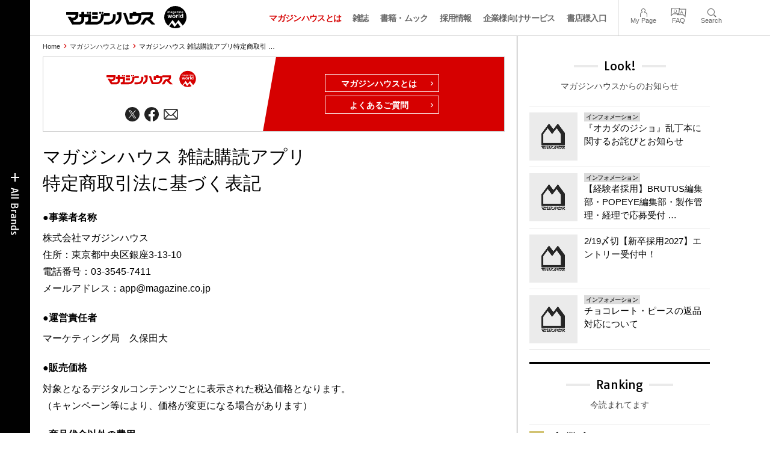

--- FILE ---
content_type: text/html; charset=UTF-8
request_url: https://magazineworld.jp/info/app/tokushoho/
body_size: 9885
content:
<!doctype html><html lang="ja"><head><meta charset="utf-8" /><meta name="viewport" content="width=device-width,initial-scale=1,minimum-scale=1,maximum-scale=1,user-scalable=no"><script>(function(w,d,s,l,i){w[l]=w[l]||[]; w[l].push({"gtm.start": new Date().getTime(),event:"gtm.js"}); var f=d.getElementsByTagName(s)[0],j=d.createElement(s),dl=l!="dataLayer"?"&l="+l:""; j.async=true; j.src="https://www.googletagmanager.com/gtm.js?id="+i+dl; f.parentNode.insertBefore(j,f);})(window,document,"script","dataLayer","GTM-5LFRN5P");</script><link rel="dns-prefetch" href="//www.googletagmanager.com"/><script async src="https://www.googletagmanager.com/gtag/js?id=G-7SQCWWNL20"></script><script> window.dataLayer = window.dataLayer || []; function gtag(){dataLayer.push(arguments);} gtag("js",new Date()); gtag("config","G-7SQCWWNL20"); const google_analytics_tracking_id="G-7SQCWWNL20"; </script><title>マガジンハウス 雑誌購読アプリ特定商取引法に基づく表記 | マガジンワールド</title>
<link rel='dns-prefetch' href='//img.magazineworld.jp' />
<style id='classic-theme-styles-inline-css' type='text/css'>
/*! This file is auto-generated */
.wp-block-button__link{color:#fff;background-color:#32373c;border-radius:9999px;box-shadow:none;text-decoration:none;padding:calc(.667em + 2px) calc(1.333em + 2px);font-size:1.125em}.wp-block-file__button{background:#32373c;color:#fff;text-decoration:none}
/*# sourceURL=/wp-includes/css/classic-themes.min.css */
</style>
<link rel='stylesheet' id='pii-style-css' href='https://img.magazineworld.jp/css/style-1760280570.css' type='text/css' media='all' />
<link rel='stylesheet' id='dashicons-css' href='https://img.magazineworld.jp/core/fonts/dashicons.min.css' type='text/css' media='all' />
<link rel='stylesheet' id='google-webfonts-css' href='//fonts.googleapis.com/css?family=Tauri|Oswald:700|Questrial' type='text/css' media='all' />
<script type="text/javascript" src="https://img.magazineworld.jp/core/js/jquery.min.js" id="jquery-js"></script>
<script type="text/javascript" src="https://img.magazineworld.jp/core/js/swiper.min.js" id="swiper-js"></script>
<meta name="description" content="●事業者名称 株式会社マガジンハウス 住所：東京都中央区銀座3-13-10 電話番号：03-3545-7411 メールアドレス：app@magazine.co. …" /><meta name="copyright" content="2026 by マガジンワールド"><meta name="robots" content="index, follow, noarchive"><meta name="robots" content="max-image-preview:large"><meta name="format-detection" content="telephone=no"><meta name="apple-mobile-web-app-capable" content="no"><meta name="apple-mobile-web-app-status-bar-style" content="black"><meta name="msapplication-config" content="none"/><meta name="viewport" content="width=device-width,initial-scale=1,minimum-scale=1,maximum-scale=1,user-scalable=no"><meta name="google" value="notranslate"><link rel="icon" type="image/png" href="https://img.magazineworld.jp/core/ico/favicon-16.png"><link rel="icon" type="image/svg+xml" href="https://img.magazineworld.jp/core/ico/favicon-16.svg"><link rel="apple-touch-icon" href="https://img.magazineworld.jp/core/ico/favicon-128.png"><link rel="mask-icon" href="https://img.magazineworld.jp/core/ico/favicon-16.svg" color="#161617"><meta name="theme-color" content="#161617"/><link rel="canonical" href="https://magazineworld.jp/info/app/tokushoho/" /><link rel="alternate" type="application/rss+xml" title="マガジンワールド" href="https://magazineworld.jp/feed/" /><meta property="og:url" content="https://magazineworld.jp/info/app/tokushoho/" /><meta property="og:title" content="マガジンハウス 雑誌購読アプリ特定商取引法に基づく表記 | App アプリ一覧" /><meta property="og:description" content="●事業者名称 株式会社マガジンハウス 住所：東京都中央区銀座3-13-10 電話番号：03-3545-7411 メールアドレス：app@magazine.co. …" /><meta property="og:image" content="https://img.magazineworld.jp/core/ico/favicon-512.png" /><meta property="og:updated_time" content="1727775010" /><meta property="og:site_name" content="マガジンワールド" /><meta property="og:type" content="article" /><meta property="og:locale" content="ja_JP" /><meta name="twitter:card" content="summary_large_image" /><meta name="twitter:url" content="https://magazineworld.jp/info/app/tokushoho/" /><meta name="twitter:title" content="マガジンハウス 雑誌購読アプリ特定商取引法に基づく表記 | App アプリ一覧" /><meta name="twitter:description" content="●事業者名称 株式会社マガジンハウス 住所：東京都中央区銀座3-13-10 電話番号：03-3545-7411 メールアドレス：app@magazine.co. …" /><meta name="twitter:image" content="https://img.magazineworld.jp/core/ico/favicon-512.png" /><meta name="twitter:site" content="@magazinehouse" /><meta name="twitter:widgets:csp" content="on" /><meta name="google-site-verification" content="IzyK1r9Ns3sJGdU-IV-MbUg-Y2hEZ8ZQhflj8N6bKDU" /><style type="text/css">div.strong {margin:1.3em 0 0.4em 0;}
.lm-pp {margin-top:0px; margin-bottom:10px; margin-left:15px;}</style><script type='text/javascript'> var ajaxurl = "https://magazineworld.jp/core/wp-admin/admin-ajax.php"; </script></head><body class="wp-singular page page-id-227550 page-child parent-pageid-121300 info app"><noscript><iframe src="https://www.googletagmanager.com/ns.html?id=GTM-5LFRN5P" height="0" width="0" style="display:none;visibility:hidden"></iframe></noscript><header class="clearfix">
<div class="wrapper">
<h1 class="site-title"><a href="https://magazineworld.jp" rel="home">マガジンワールド</a></h1>

<nav class="menu-mobile"><ul class="mobile">
<li>
<a class="toggle-header-menu toggle-global-open" href="#"><span class="icon icon-plus"></span>All Brands</span></a>
<a class="toggle-header-menu toggle-global-close" href="#"><span class="icon icon-close-btn"></span></a>
</li>
<li>
<a class="toggle-faq-menu toggle-faq-open" href="#"><span class="icon icon-menu-btn"></span>Menu</span></a>
<a class="toggle-faq-menu toggle-faq-close" href="#"><span class="icon icon-close-btn"></span></a>
</li>
</ul></nav>

<nav class="header">
<ul class="header">
<li class="search-box"><form id="searchform" method="get" action="https://www.google.co.jp/search">
<input type="hidden" name="hl" value="ja">
<input type="hidden" name="num" value="50">
<input type="hidden" name="sitesearch" value="magazineworld.jp">
<input value="" name="q" type="text" id="s" maxlength="99" placeholder="Search">
<button name="submit" value="true"><span class="icon icon-search"></span></button>
</form></li>
<li id="menu-item-115596" class="info menu-item menu-item-type-post_type menu-item-object-page current-page-ancestor menu-item-115596"><a href="https://magazineworld.jp/info/" class="tracking" data-name="menu_click" data-event="header-global">マガジンハウスとは</a></li>
<li id="menu-item-116421" class="magazines menu-item menu-item-type-post_type menu-item-object-page menu-item-116421"><a href="https://magazineworld.jp/magazines/" class="tracking" data-name="menu_click" data-event="header-global">雑誌</a></li>
<li id="menu-item-114314" class="books menu-item menu-item-type-post_type menu-item-object-page menu-item-114314"><a href="https://magazineworld.jp/books/" class="tracking" data-name="menu_click" data-event="header-global">書籍・ムック</a></li>
<li id="menu-item-169185" class="menu-item menu-item-type-taxonomy menu-item-object-category menu-item-169185"><a href="https://magazineworld.jp/recruit/" class="tracking" data-name="menu_click" data-event="header-global">採用情報</a></li>
<li id="menu-item-125550" class="business menu-item menu-item-type-post_type menu-item-object-page menu-item-125550"><a href="https://magazineworld.jp/business/" class="tracking" data-name="menu_click" data-event="header-global">企業様向けサービス</a></li>
<li id="menu-item-114316" class="shoten menu-item menu-item-type-custom menu-item-object-custom menu-item-114316"><a href="https://shoten.magazineworld.jp" class="tracking" data-name="menu_click" data-event="header-global">書店様入口</a></li>
</ul>
<ul class="faq"><li class="readers"><a href="https://id.magazine.co.jp/mypage">My Page</a></li>
<li id="menu-item-209795" class="faq menu-item menu-item-type-post_type menu-item-object-page menu-item-209795"><a href="https://magazineworld.jp/info/faq/" class="tracking" data-name="menu_click" data-event="header-faq">FAQ</a></li>
<li id="menu-item-114319" class="toggle-search menu-item menu-item-type-custom menu-item-object-custom menu-item-114319"><a href="#" class="tracking" data-name="menu_click" data-event="header-faq">Search</a></li>
</ul>
</nav>
</div>

</header>

<nav class="search-box-wrapper clearfix">
<div class="search-box hide-on-tablet"><form id="searchform" method="get" action="https://www.google.co.jp/search">
<input type="hidden" name="hl" value="ja">
<input type="hidden" name="num" value="50">
<input type="hidden" name="sitesearch" value="magazineworld.jp">
<input value="" name="q" type="text" id="s" maxlength="99" placeholder="Search">
<button name="submit" value="true"><span class="icon icon-search"></span></button>
</form> </div>
</nav>

<main id="top">


<section class="wrapper">
<article>

<ul class="breadcrumb"><li class="home"><a href="https://magazineworld.jp/">Home</a></li><li><a href="https://magazineworld.jp/info/">マガジンハウスとは</a></li><li>マガジンハウス 雑誌購読アプリ特定商取引 …</li></ul><section class="category"><nav class="category-header"><summary class="hide"></summary><h3 class="category"><a class="tracking" data-event="category-header" href="https://magazineworld.jp/info/"><img width="150" height="52" src="https://img.magazineworld.jp/core/img/brands/cat-info.svg" /></a></h3><ul class="sns-links hide-on-tablet"><li><a class="twitter tracking" data-event="category-header" target="_blank" href="https://twitter.com/magazinehouse"><svg viewbox="0 0 24 24"><use href="https://magazineworld.jp/core/ico/svg-social.svg#twitter" /></use></svg></a></li><li><a class="facebook tracking" data-event="category-header" target="_blank" href="https://www.facebook.com/magazinehouse"><svg viewbox="0 0 24 24"><use href="https://magazineworld.jp/core/ico/svg-social.svg#facebook" /></use></svg></a></li><li><a class="newsletter tracking" data-event="category-header" target="_blank" href="https://id.magazine.co.jp"><svg viewbox="0 0 24 24"><use href="https://magazineworld.jp/core/ico/svg-social.svg#newsletter" /></use></svg></a></li></ul></nav><nav class="category-links bc-info"><ul class="site-links"><li><a class="tracking" data-event="category-header" href="https://magazineworld.jp/info/">マガジンハウスとは<i class="icon icon-arrow-right"></i></a></li><li><a class="tracking" data-event="category-header" href="https://magazineworld.jp/info/faq/">よくあるご質問<i class="icon icon-arrow-right"></i></a></li></ul></nav></section><ul class="sns-links show-on-tablet"><li><a class="twitter tracking" data-event="category-header" target="_blank" href="https://twitter.com/magazinehouse"><svg viewbox="0 0 24 24"><use href="https://magazineworld.jp/core/ico/svg-social.svg#twitter" /></use></svg></a></li><li><a class="facebook tracking" data-event="category-header" target="_blank" href="https://www.facebook.com/magazinehouse"><svg viewbox="0 0 24 24"><use href="https://magazineworld.jp/core/ico/svg-social.svg#facebook" /></use></svg></a></li><li><a class="newsletter tracking" data-event="category-header" target="_blank" href="https://id.magazine.co.jp"><svg viewbox="0 0 24 24"><use href="https://magazineworld.jp/core/ico/svg-social.svg#newsletter" /></use></svg></a></li></ul>
<h1 class="the_title">マガジンハウス 雑誌購読アプリ<br />特定商取引法に基づく表記</h1>
<div class="the_content"><div class="strong">●事業者名称</div>
<div>株式会社マガジンハウス<br />
住所：東京都中央区銀座3-13-10<br />
電話番号：03-3545-7411<br />
メールアドレス：<a href="mailto:app@magazine.co.jp">app@magazine.co.jp</a></div>
<div class="strong">●運営責任者</div>
<div>マーケティング局　久保田大</div>
<div class="strong">●販売価格</div>
<div>対象となるデジタルコンテンツごとに表示された税込価格となります。<br />
（キャンペーン等により、価格が変更になる場合があります）</div>
<div class="strong">●商品代金以外の費用</div>
<div>インターネットへの接続に必要な費用及び通信料金は、お客様にご負担いただきます。</div>
<div class="strong">●お支払い方法</div>
<div>当該ストアの定める支払い方法に準じます。</div>
<div class="strong">●提供時期</div>
<div>商品代金お支払い手続き完了後となります。</div>
<div class="strong">●商品購入後の返品・交換について</div>
<div>ダウンロードして購入していただく商品の特性により、返品や返金、交換などは承っておりません。</div>
</div>



<nav class="sns sns-share clearfix scroll-fade-in"><ul><li><h3 class="share">Share</h3></li><li class="facebook tracking"><a href="https://www.facebook.com/sharer/sharer.php?u=https%3A%2F%2Fmagazineworld.jp%2Finfo%2Fapp%2Ftokushoho%2F" data-name="sns_share_click" data-event="sns-share-facebook" target="_blank"><svg viewbox="0 0 24 24"><use href="https://magazineworld.jp/core/ico/svg-social.svg#facebook" /></use></svg></a></li><li class="twitter tracking"><a href="https://twitter.com/intent/tweet?source=https%3A%2F%2Fmagazineworld.jp%2Finfo%2Fapp%2Ftokushoho%2F&text=%E3%83%9E%E3%82%AC%E3%82%B8%E3%83%B3%E3%83%8F%E3%82%A6%E3%82%B9+%E9%9B%91%E8%AA%8C%E8%B3%BC%E8%AA%AD%E3%82%A2%E3%83%97%E3%83%AA%E7%89%B9%E5%AE%9A%E5%95%86%E5%8F%96%E5%BC%95%E6%B3%95%E3%81%AB%E5%9F%BA%E3%81%A5%E3%81%8F%E8%A1%A8%E8%A8%98+%7C+%E3%83%9E%E3%82%AC%E3%82%B8%E3%83%B3%E3%83%AF%E3%83%BC%E3%83%AB%E3%83%89:%20https%3A%2F%2Fmagazineworld.jp%2Finfo%2Fapp%2Ftokushoho%2F" data-name="sns_share_click" data-event="sns-share-facebook" target="_blank"><svg viewbox="0 0 24 24"><use href="https://magazineworld.jp/core/ico/svg-social.svg#twitter" /></use></svg></a></li></ul></nav></article><aside class="sidebar-clone show-on-tablet"><div class="look-clone"></div></aside><article><script type="text/javascript"> jQuery(document).ready(function ($) {$(".look-clone").append($("section.look").clone()); });</script>
</article>
</section>

<aside class="sidebar animated fadeIn delay">
<div class="hide-on-tablet"><section class="look"><h3 class="aside">Look!</h3><p class="subline">マガジンハウスからのお知らせ</p><ul class="ul-block hover-zoom"><li><a class="tracking post post-300" data-event="sidebar-look" href="https://magazineworld.jp/news/news-256036/"><span class="thumbnail"><img class="thumbnail" src="https://img.magazineworld.jp/2023/01/12120353/magazine-house-logo.jpg" alt="『オカダのジショ』乱丁本に関するお詫びとお知らせ" /></span><span class="meta"><i class="tags">インフォメーション</i><span class="title">『オカダのジショ』乱丁本に関するお詫びとお知らせ</span></span></a></li><li><a class="tracking post post-300" data-event="sidebar-look" href="https://magazineworld.jp/news/news-255533/"><span class="thumbnail"><img class="thumbnail" src="https://img.magazineworld.jp/2023/01/12120353/magazine-house-logo.jpg" alt="【経験者採用】BRUTUS編集部・POPEYE編集部・製作管理・経理で応募受付 …" /></span><span class="meta"><i class="tags">インフォメーション</i><span class="title">【経験者採用】BRUTUS編集部・POPEYE編集部・製作管理・経理で応募受付 …</span></span></a></li><li><a class="tracking post post-300" data-event="sidebar-look" href="https://magazinehouse-recruit.snar.jp/jobboard/detail.aspx?id=Y3nA09NHPmg"><span class="thumbnail"><img class="thumbnail" src="https://img.magazineworld.jp/2023/01/12120353/magazine-house-logo.jpg" alt="2/19〆切【新卒採用2027】エントリー受付中！" /></span><span class="meta"><span class="title">2/19〆切【新卒採用2027】エントリー受付中！</span></span></a></li><li><a class="tracking post post-300" data-event="sidebar-look" href="https://magazineworld.jp/news/news-252232/"><span class="thumbnail"><img class="thumbnail" src="https://img.magazineworld.jp/2023/01/12120353/magazine-house-logo.jpg" alt="チョコレート・ピースの返品対応について" /></span><span class="meta"><i class="tags">インフォメーション</i><span class="title">チョコレート・ピースの返品対応について</span></span></a></li></ul></section></div><section class="ranking"><h3 class="aside">Ranking</h3><p class="subline">今読まれてます</p><ul class="ul-ranking"><li><a class="post post-ranking tracking" data-event="sidebar-ranking" href="https://magazineworld.jp/books/paper/3329/"><span class="a-post-counter"><span data-pageviews="2435">1</span></span><span class="meta"><i class="category"><img width="74" height="20" src="https://img.magazineworld.jp/core/img/brands/logo-books.svg" /></i><span class="title">『ピアノが弾けるようになる本』 — ジェイムズ・ローズ 著 稲垣えみ子 訳</span></span></a></li><li><a class="post post-ranking tracking" data-event="sidebar-ranking" href="https://magazineworld.jp/anan/anan-2479/"><span class="a-post-counter"><span data-pageviews="1406">2</span></span><span class="meta"><i class="category"><img width="74" height="20" src="https://img.magazineworld.jp/core/img/brands/logo-anan.svg" /></i><span class="title">anan No. 2479 試し読みと目次</span></span></a></li><li><a class="post post-ranking tracking" data-event="sidebar-ranking" href="https://magazineworld.jp/brutus/brutus-1046/"><span class="a-post-counter"><span data-pageviews="1216">3</span></span><span class="meta"><i class="category"><img width="74" height="20" src="https://img.magazineworld.jp/core/img/brands/logo-brutus.svg" /></i><span class="title">Brutus No. 1046 試し読みと目次</span></span></a></li><li><a class="post post-ranking tracking" data-event="sidebar-ranking" href="https://magazineworld.jp/croissant/croissant-1157/"><span class="a-post-counter"><span data-pageviews="988">4</span></span><span class="meta"><i class="category"><img width="74" height="20" src="https://img.magazineworld.jp/core/img/brands/logo-croissant.svg" /></i><span class="title">Croissant No. 1157 試し読みと目次</span></span></a></li><li><a class="post post-ranking tracking" data-event="sidebar-ranking" href="https://magazineworld.jp/books/paper/5781/"><span class="a-post-counter"><span data-pageviews="835">5</span></span><span class="meta"><i class="category"><img width="74" height="20" src="https://img.magazineworld.jp/core/img/brands/logo-books.svg" /></i><span class="title">Casa BRUTUS &Premium 特別編集 ミナ ペルホネンと皆川 明 30周年特装版</span></span></a></li></ul></section><section class="service"><h3 class="aside">Our Services</h3><p class="subline">私たちの企業様向けサービス</p><ul class="ul-block hover-border"><li><a class="tracking" data-event="sidebar-service" href="https://mcs.magazineworld.jp/"><img src="https://img.magazineworld.jp/2023/03/22144647/mcs_banner_0303.jpg" alt="https://mcs.magazineworld.jp/" /></a></li><li><a class="tracking" data-event="sidebar-service" href="https://magazineworld.jp/books/hinode/"><img src="https://img.magazineworld.jp/2017/12/13143459/banner-hinode-560x200.png" alt="https://magazineworld.jp/books/hinode/" /></a></li><li><a class="tracking" data-event="sidebar-service" href="https://magazineworld.jp/info/adserver/"><img src="https://img.magazineworld.jp/2016/12/banner-adserver-560.png" alt="https://magazineworld.jp/info/adserver/" /></a></li><li><a class="tracking" data-event="sidebar-service" href="https://magazineworld.jp/info/archives/"><img src="https://img.magazineworld.jp/2016/12/banner-archive-560.png" alt="https://magazineworld.jp/info/archives/" /></a></li><li><a class="tracking" data-event="sidebar-service" href="https://magazineworld.jp/news/news-2024060601/"><img src="https://img.magazineworld.jp/2024/06/06132100/MW_%E3%83%90%E3%83%8A%E3%83%BC%E6%A1%882_%E3%83%AD%E3%82%B4%E3%81%82%E3%82%8A.jpg" alt="https://magazineworld.jp/news/news-2024060601/" /></a></li></ul></section><section class="banner"><script type="text/javascript">
var microadCompass = microadCompass || {};
microadCompass.queue = microadCompass.queue || [];
</script>
<script type="text/javascript" charset="UTF-8" src="//j.microad.net/js/compass.js" onload="new microadCompass.AdInitializer().initialize();" async></script>


<div id="6c598bb4942f72ceabbd733ce5d3b888" >
	<script type="text/javascript">
		microadCompass.queue.push({
			"spot": "6c598bb4942f72ceabbd733ce5d3b888",
			"url": "${COMPASS_EXT_URL}",
			"referrer": "${COMPASS_EXT_REF}"
		});
	</script>
</div><script type="text/javascript">
var microadCompass = microadCompass || {};
microadCompass.queue = microadCompass.queue || [];
</script>
<script type="text/javascript" charset="UTF-8" src="//j.microad.net/js/compass.js" onload="new microadCompass.AdInitializer().initialize();" async></script>


<div id="873d8b95c5b9d04858f36f8114b68451" >
	<script type="text/javascript">
		microadCompass.queue.push({
			"spot": "873d8b95c5b9d04858f36f8114b68451",
			"url": "${COMPASS_EXT_URL}",
			"referrer": "${COMPASS_EXT_REF}"
		});
	</script>
</div><script type="text/javascript">
var microadCompass = microadCompass || {};
microadCompass.queue = microadCompass.queue || [];
</script>
<script type="text/javascript" charset="UTF-8" src="//j.microad.net/js/compass.js" onload="new microadCompass.AdInitializer().initialize();" async></script>


<div id="c196deb8ea3d140e0c5c6b5be5921c55" >
	<script type="text/javascript">
		microadCompass.queue.push({
			"spot": "c196deb8ea3d140e0c5c6b5be5921c55",
			"url": "${COMPASS_EXT_URL}",
			"referrer": "${COMPASS_EXT_REF}"
		});
	</script>
</div></section><section class="information"><small class="ft11">弊社が刊行する出版物・販売商品に関するお問い合わせは《<a href="https://magazineworld.jp/info/faq/">FAQ</a>》からお願い致します。</small><small class="ft11">米国法人 <a href="http://434-magazineworld.com/">IHP Inc./WDS Trading</a> が運営する洋雑誌のマガジンワールドと相互リンクしています。
（＊弊社とは別法人です。）</small><small class="ft11"><img src="https://img.magazineworld.jp/2019/02/21112200/top_ABJ.jpg" alt="ABJ_icon" /> 
ABJマークは、この電子書店・電子書籍配信サービスが、著作権者からコンテンツ使用許諾を得た正規版配信サービスであることを示す登録商標 (登録番号 第6091713号) です。ABJマークの詳細、ABJマークを掲示しているサービスの一覧は<a href="https://aebs.or.jp/">こちら</a> 。</small><small class="ft11"><hr><b>誌面（紙版・電子版）などを撮影・スクリーンショットし、SNSやブログにアップすることは法律で禁止されています。</b>
弊社刊行物に掲載されている写真および文章を、写真撮影やスキャン等を行なって、許諾なくブログ、SNS等に公開、または印刷等をして販売・配布する行為は著作権、肖像権等を侵害するものであり、場合によっては刑事罰が科され、あるいは損害賠償を請求される可能性があります。ご注意ください。</small><small class="ft11"><hr> 正規取扱い書店以外のご購入におけるトラブルについては弊社では一切関与いたしません。</small></section><section class="info"><h3 class="aside">Info</h3><ul class="list"><li id="menu-item-122153" class="menu-item menu-item-type-post_type menu-item-object-page menu-item-122153"><a href="https://magazineworld.jp/info/company/" class="tracking" data-name="menu_click" data-event="corner-info">会社概要</a></li>
<li id="menu-item-125588" class="menu-item menu-item-type-post_type menu-item-object-page menu-item-125588"><a href="https://magazineworld.jp/business/" class="tracking" data-name="menu_click" data-event="corner-info">企業様向けサービス</a></li>
<li id="menu-item-122154" class="menu-item menu-item-type-post_type menu-item-object-page current-menu-item page_item page-item-425 current_page_item menu-item-122154"><a href="https://magazineworld.jp/info/privacy/" aria-current="page" class="tracking" data-name="menu_click" data-event="corner-info">プライバシーポリシー</a></li>
<li id="menu-item-122155" class="menu-item menu-item-type-post_type menu-item-object-page menu-item-122155"><a href="https://magazineworld.jp/info/plan-of-action/" class="tracking" data-name="menu_click" data-event="corner-info">マガジンハウスの行動計画</a></li>
<li id="menu-item-122157" class="menu-item menu-item-type-post_type menu-item-object-page menu-item-122157"><a href="https://magazineworld.jp/info/sns/" class="tracking" data-name="menu_click" data-event="corner-info">SNS／ソーシャルメディア一覧</a></li>
<li id="menu-item-122158" class="menu-item menu-item-type-post_type menu-item-object-page menu-item-122158"><a href="https://magazineworld.jp/info/app/" class="tracking" data-name="menu_click" data-event="corner-info">APP／アプリ一覧</a></li>
<li id="menu-item-145646" class="menu-item menu-item-type-post_type menu-item-object-page menu-item-145646"><a href="https://magazineworld.jp/info/subscribe/" class="tracking" data-name="menu_click" data-event="corner-info">定期購読</a></li>
</ul></section></aside></main><nav class="gobal-navigation toggle animated fadeInLeft delay"><nav class="menu"><a class="toggle-header-menu a-header-open" href="#"><span class="bot"><img src="https://img.magazineworld.jp/core/img/bot/bot-all-category.png" /></span></a><a class="toggle-header-menu a-header-close" href="#"><span class="icon icon-close-btn"></span></a></nav><h3>Magazines</h3><ul class="gobal"><li id="menu-item-115481" class="anan menu-item menu-item-type-taxonomy menu-item-object-category menu-item-115481"><a href="https://magazineworld.jp/anan/" class="tracking" data-name="menu_click" data-event="header-magazines">anan</a></li>
<li id="menu-item-115482" class="brutus menu-item menu-item-type-taxonomy menu-item-object-category menu-item-115482"><a href="https://magazineworld.jp/brutus/" class="tracking" data-name="menu_click" data-event="header-magazines">BRUTUS</a></li>
<li id="menu-item-115483" class="casabrutus menu-item menu-item-type-taxonomy menu-item-object-category menu-item-115483"><a href="https://magazineworld.jp/casabrutus/" class="tracking" data-name="menu_click" data-event="header-magazines">Casa BRUTUS</a></li>
<li id="menu-item-115484" class="croissant menu-item menu-item-type-taxonomy menu-item-object-category menu-item-115484"><a href="https://magazineworld.jp/croissant/" class="tracking" data-name="menu_click" data-event="header-magazines">croissant</a></li>
<li id="menu-item-115485" class="ginza menu-item menu-item-type-taxonomy menu-item-object-category menu-item-115485"><a href="https://magazineworld.jp/ginza/" class="tracking" data-name="menu_click" data-event="header-magazines">GINZA</a></li>
<li id="menu-item-115486" class="hanako menu-item menu-item-type-taxonomy menu-item-object-category menu-item-115486"><a href="https://magazineworld.jp/hanako/" class="tracking" data-name="menu_click" data-event="header-magazines">Hanako</a></li>
<li id="menu-item-115487" class="kunel menu-item menu-item-type-taxonomy menu-item-object-category menu-item-115487"><a href="https://magazineworld.jp/kunel/" class="tracking" data-name="menu_click" data-event="header-magazines">ku:nel</a></li>
<li id="menu-item-115488" class="popeye menu-item menu-item-type-taxonomy menu-item-object-category menu-item-115488"><a href="https://magazineworld.jp/popeye/" class="tracking" data-name="menu_click" data-event="header-magazines">POPEYE</a></li>
<li id="menu-item-115490" class="premium menu-item menu-item-type-taxonomy menu-item-object-category menu-item-115490"><a href="https://magazineworld.jp/premium/" class="tracking" data-name="menu_click" data-event="header-magazines">&#038;Premium</a></li>
<li id="menu-item-115489" class="tarzan menu-item menu-item-type-taxonomy menu-item-object-category menu-item-115489"><a href="https://magazineworld.jp/tarzan/" class="tracking" data-name="menu_click" data-event="header-magazines">Tarzan</a></li>
</ul><h3>Web Magazines</h3><ul class="gobal"><li id="menu-item-115527" class="ananweb menu-item menu-item-type-custom menu-item-object-custom menu-item-115527"><a href="https://ananweb.jp" class="tracking" data-name="menu_click" data-event="header-satellites">ananweb</a></li>
<li id="menu-item-166826" class="brutus menu-item menu-item-type-custom menu-item-object-custom menu-item-166826"><a href="https://brutus.jp" class="tracking" data-name="menu_click" data-event="header-satellites">brutus.jp</a></li>
<li id="menu-item-115530" class="croissantonline menu-item menu-item-type-custom menu-item-object-custom menu-item-115530"><a href="https://croissant-online.jp" class="tracking" data-name="menu_click" data-event="header-satellites">クロワッサン Online</a></li>
<li id="menu-item-210374" class="popeye menu-item menu-item-type-custom menu-item-object-custom menu-item-210374"><a href="https://popeyemagazine.jp" class="tracking" data-name="menu_click" data-event="header-satellites">popeyemagazine.jp</a></li>
<li id="menu-item-115533" class="tarzanweb menu-item menu-item-type-custom menu-item-object-custom menu-item-115533"><a href="https://tarzanweb.jp" class="tracking" data-name="menu_click" data-event="header-satellites">Tarzanweb</a></li>
<li id="menu-item-128096" class="hanako menu-item menu-item-type-custom menu-item-object-custom menu-item-128096"><a href="https://hanako.tokyo" class="tracking" data-name="menu_click" data-event="header-satellites">hanako.tokyo</a></li>
<li id="menu-item-115528" class="casabrutuscom menu-item menu-item-type-custom menu-item-object-custom menu-item-115528"><a href="https://casabrutus.com" class="tracking" data-name="menu_click" data-event="header-satellites">casabrutus.com</a></li>
<li id="menu-item-115536" class="andpremium menu-item menu-item-type-custom menu-item-object-custom menu-item-115536"><a href="https://andpremium.jp" class="tracking" data-name="menu_click" data-event="header-satellites">andpremium.jp</a></li>
<li id="menu-item-115531" class="ginza menu-item menu-item-type-custom menu-item-object-custom menu-item-115531"><a href="https://ginzamag.com" class="tracking" data-name="menu_click" data-event="header-satellites">ginzamag.com</a></li>
<li id="menu-item-186305" class="kunelsalon menu-item menu-item-type-custom menu-item-object-custom menu-item-186305"><a href="https://kunel-salon.com" class="tracking" data-name="menu_click" data-event="header-satellites">クウネル・サロン</a></li>
<li id="menu-item-115529" class="colocal menu-item menu-item-type-custom menu-item-object-custom menu-item-115529"><a href="https://colocal.jp" class="tracking" data-name="menu_click" data-event="header-satellites">コロカル</a></li>
<li id="menu-item-115535" class="nekomura menu-item menu-item-type-custom menu-item-object-custom menu-item-115535"><a href="https://nekomura.jp" class="tracking" data-name="menu_click" data-event="header-satellites">猫村.jp</a></li>
<li id="menu-item-213066" class="cococo menu-item menu-item-type-custom menu-item-object-custom menu-item-213066"><a target="_blank" href="https://co-coco.jp" class="tracking" data-name="menu_click" data-event="header-satellites">こここ</a></li>
</ul><h3>Books and Mooks</h3><ul class="gobal books"><li id="menu-item-122150" class="books menu-item menu-item-type-post_type menu-item-object-page menu-item-122150"><a href="https://magazineworld.jp/books/" class="tracking" data-name="menu_click" data-event="header-books">Books &#038; Mooks</a></li>
</ul><h3>Shops</h3><ul class="gobal"><li id="menu-item-115539" class="shopmagazinejp menu-item menu-item-type-custom menu-item-object-custom menu-item-115539"><a href="https://croissant-shop.co.jp" class="tracking" data-name="menu_click" data-event="header-shops">croissant-shop.co.jp</a></li>
<li id="menu-item-115540" class="magazinehouseshop menu-item menu-item-type-custom menu-item-object-custom menu-item-115540"><a href="http://magazinehouseshop.jp" class="tracking" data-name="menu_click" data-event="header-shops">magazinehouseshop.jp</a></li>
<li id="menu-item-115541" class="colocalshoten menu-item menu-item-type-custom menu-item-object-custom menu-item-115541"><a href="http://ringbell.colocal.jp" class="tracking" data-name="menu_click" data-event="header-shops">ringbell.colocal.jp</a></li>
</ul></nav><footer><div class="wrapper"><ul class="footer"><li id="menu-item-115814" class="menu-item menu-item-type-post_type menu-item-object-page menu-item-115814"><a href="https://magazineworld.jp/sitemap/" class="tracking" data-name="menu_click" data-event="footer-privacy">Sitemap</a></li>
<li id="menu-item-115498" class="menu-item menu-item-type-post_type menu-item-object-page menu-item-115498"><a href="https://magazineworld.jp/info/privacy/" class="tracking" data-name="menu_click" data-event="footer-privacy">Privacy Policy</a></li>
<li id="datasign_privacy_notice__a4b78da9"><input type="hidden" class="opn_link_text" value="オンラインプライバシー通知"><script class="__datasign_privacy_notice__" src="//as.datasign.co/js/opn.js" data-hash="a4b78da9" async></script></li></ul></nav></ul><div class="site-info"><a href="https://magazineworld.jp" rel="home">&copy; 1945-2026 Magazine House Co., Ltd.</a></div></div><a href="#top" class="scroll-to-top"><span class="icon icon-arrow-up"></span></a></footer><div class="modal-wrapper"><a href="javascript:void(0)" class="modal-close"><span class="icon icon-close-btn"></span></a><div class="modal-content"></div></div><script type="speculationrules">
{"prefetch":[{"source":"document","where":{"and":[{"href_matches":"/*"},{"not":{"href_matches":["/core/wp-*.php","/core/wp-admin/*","/*","/core/wp-content/*","/core/wp-content/plugins/*","/core/wp-content/themes/magazineworld-2018/*","/*\\?(.+)"]}},{"not":{"selector_matches":"a[rel~=\"nofollow\"]"}},{"not":{"selector_matches":".no-prefetch, .no-prefetch a"}}]},"eagerness":"conservative"}]}
</script>
<script type="text/javascript" src="https://img.magazineworld.jp/core/js/jquery.bxslider.min-4.2.12.js" id="bx-script-js"></script>
<script type="text/javascript" src="https://www.google.com/recaptcha/api.js?render=6LfOGYAUAAAAAOGv_ZRDuCAHayd8k_y6CLT9AXmc&amp;ver=3.0" id="google-recaptcha-js"></script>
<script type="text/javascript" src="https://magazineworld.jp/core/wp-includes/js/dist/vendor/wp-polyfill.min.js" id="wp-polyfill-js"></script>
<script type="text/javascript" id="wpcf7-recaptcha-js-before">
/* <![CDATA[ */
var wpcf7_recaptcha = {
    "sitekey": "6LfOGYAUAAAAAOGv_ZRDuCAHayd8k_y6CLT9AXmc",
    "actions": {
        "homepage": "homepage",
        "contactform": "contactform"
    }
};
//# sourceURL=wpcf7-recaptcha-js-before
/* ]]> */
</script>
<script type="text/javascript" src="https://magazineworld.jp/core/wp-content/plugins/contact-form-7/modules/recaptcha/index.js" id="wpcf7-recaptcha-js"></script>
<script type="text/javascript"> document.addEventListener('wpcf7mailsent',function(event) { var event_category = 'contact-form'; var event_name = document.location.pathname; var event_label = 'submit #'+event.detail.contactFormId; if (typeof(gtag)!=='undefined') {gtag('event','contact_form',{'event_category':event_category,'event_label':event_label});} console.log('event','contact_form',{'event_category':event_category,'event_label':event_label,'link_url':event_label}); jQuery('.wpcf7-form.sent label,.wpcf7-form.sent p').hide(); var target = jQuery('.wpcf7').offset().top-190; if (target<0) { target=0} jQuery('html,body').animate({scrollTop: target},700); }, false); </script>
<script type="text/javascript">
/*
var inputQ = document.querySelector('input[name="q"]')
inputQ.addEventListener('change', function(event) {
 	console.log(event.target.value);
 	alert (event.target.value);
});

const inputQ = document.querySelector('input[name="q"]');
inputQ.addEventListener('change', updateValue);
function updateValue(e) {
  salert(e.target.value);
}
*/

jQuery(document).ready(function ($) {

	$('a[href$=".pdf"]').prop('target','_blank'); $('img').removeAttr('title');
	$("a[href^=http]").not("a[href*='magazineworld.jp']").attr("target","_blank").attr("rel","noopener noreferrer").addClass('tracking');

	$(".tracking a,a.tracking").mouseup(function(){ // GA4
		var event_category = $(this).data('event'); if (!event_category) {event_category = 'banner-click';} 
		var page_location = document.location.href; // 'page_location':page_location,
		var link_url = $(this).attr("href").toLowerCase(); if(link_url == "javascript:;") {return false;} 
		if (typeof(gtag)!=='undefined') {gtag('event','banner_click',{'event_category':event_category,'event_label':link_url,'page_location':page_location,'link_url':link_url});} console.log('event','banner_click',{'event_category':event_category,'event_label':link_url,'page_location':page_location,'link_url':link_url}); // 2023
	});

	$("a[href*='#']").click(function(){if(location.pathname.replace(/^\//,'')==this.pathname.replace(/^\//,'')&&location.hostname==this.hostname){var $target=$(this.hash);var url=this.hash.slice(1);var tracking=document.location.pathname+'#'+url;$target=$target.length&&$target||$('[name="'+this.hash.slice(1)+'"]');if($target.length){  var page_location = document.location.href; if (typeof(gtag)!=='undefined') {gtag('event','scroll_smooth',{'event_category':'smooth-scroll','event_label':page_location});} console.log('event','scroll_smooth',{'event_category':'smooth-scroll','event_label':page_location}); var targetOffset=$target.offset().top-150;$('html,body').animate({scrollTop:targetOffset},700); return false;}}}); // 2023

	$('a.modal-close').on('click',function(){ if($('body').hasClass('toggle-modal')){ $('.modal-content').children().remove(); $('body').removeClass('toggle-modal');}});
	$(document).keypress(function (e) {if (e.keyCode == 27) { if ($("body").hasClass("toggle-modal")) {$('.modal-content').children().remove();$("body").removeClass("toggle-modal");}}});

	$('main').on('click',function(){ if($('body').hasClass('toggle-global')){$('body').removeClass('toggle-global');} });
	$('a.toggle-header-menu').on('click',function(e) { e.preventDefault(); if($('body').hasClass('toggle-faq')){$('body').removeClass('toggle-faq');} $('body').toggleClass('toggle-global'); 
		var event_category = "toggle-header-menu"; var event_name = document.location.pathname; var event_label = ""; 
		if (typeof(gtag)!=='undefined') {gtag('event','header_click',{'event_category':event_category,'event_label':event_label});} console.log('event','header_click',{'event_category':event_category,'event_label':event_label}); // 2022

	});

	$('a.toggle-faq-menu').on('click',function(e) { e.preventDefault(); if($('body').hasClass('toggle-global')){ $('body').removeClass('toggle-global');} $('html,body').animate({scrollTop:0},700); $('body').toggleClass('toggle-faq'); 
		var event_category = "toggle-faq-menu"; var event_name = document.location.pathname; var event_label = ""; 
		if (typeof(gtag)!=='undefined') {gtag('event','faq_click',{'event_category':event_category,'event_label':event_label});} console.log('event','faq_click',{'event_category':event_category,'event_label':event_label}); // 2022
	});

	$('.toggle-search a').on('click',function(e) { e.preventDefault(); $('body').toggleClass('toggle-search'); 
		var event_category = "toggle-search"; var event_name = document.location.pathname; var event_label = ""; 
		if (typeof(gtag)!=='undefined') {gtag('event','search_click',{'event_category':event_category,'event_label':event_label});} console.log('event','search_click',{'event_category':event_category,'event_label':event_label}); // 2022
	});

//$(document).bind("contextmenu",function(e){ return false;});
//$("article img").mousedown(function(){return false;});
	
	var menu = $('.scroll-to-top'); menu.css("visibility","visible").hide(); 
	$(window).scroll(function (){if ($(this).scrollTop() > 200) { menu.fadeIn();if(!isTablet()){$('header h1').slideUp(250);}
	} else { menu.fadeOut(); if(!isTablet()){$('header h1').slideDown(250);}
	}});
});

function isTablet(){if(window.matchMedia('(min-width:768px)').matches){return true;}else{return false;}}

function getMailto(user,domain,subject,message){var mail = "mailto:"+user+"@"+domain+"?subject="+encodeURIComponent(subject)+"&body="+encodeURIComponent(message); window.location=mail;}

</script>

</body></html>

--- FILE ---
content_type: text/html; charset=utf-8
request_url: https://www.google.com/recaptcha/api2/anchor?ar=1&k=6LfOGYAUAAAAAOGv_ZRDuCAHayd8k_y6CLT9AXmc&co=aHR0cHM6Ly9tYWdhemluZXdvcmxkLmpwOjQ0Mw..&hl=en&v=PoyoqOPhxBO7pBk68S4YbpHZ&size=invisible&anchor-ms=20000&execute-ms=30000&cb=usfghof3l75n
body_size: 48639
content:
<!DOCTYPE HTML><html dir="ltr" lang="en"><head><meta http-equiv="Content-Type" content="text/html; charset=UTF-8">
<meta http-equiv="X-UA-Compatible" content="IE=edge">
<title>reCAPTCHA</title>
<style type="text/css">
/* cyrillic-ext */
@font-face {
  font-family: 'Roboto';
  font-style: normal;
  font-weight: 400;
  font-stretch: 100%;
  src: url(//fonts.gstatic.com/s/roboto/v48/KFO7CnqEu92Fr1ME7kSn66aGLdTylUAMa3GUBHMdazTgWw.woff2) format('woff2');
  unicode-range: U+0460-052F, U+1C80-1C8A, U+20B4, U+2DE0-2DFF, U+A640-A69F, U+FE2E-FE2F;
}
/* cyrillic */
@font-face {
  font-family: 'Roboto';
  font-style: normal;
  font-weight: 400;
  font-stretch: 100%;
  src: url(//fonts.gstatic.com/s/roboto/v48/KFO7CnqEu92Fr1ME7kSn66aGLdTylUAMa3iUBHMdazTgWw.woff2) format('woff2');
  unicode-range: U+0301, U+0400-045F, U+0490-0491, U+04B0-04B1, U+2116;
}
/* greek-ext */
@font-face {
  font-family: 'Roboto';
  font-style: normal;
  font-weight: 400;
  font-stretch: 100%;
  src: url(//fonts.gstatic.com/s/roboto/v48/KFO7CnqEu92Fr1ME7kSn66aGLdTylUAMa3CUBHMdazTgWw.woff2) format('woff2');
  unicode-range: U+1F00-1FFF;
}
/* greek */
@font-face {
  font-family: 'Roboto';
  font-style: normal;
  font-weight: 400;
  font-stretch: 100%;
  src: url(//fonts.gstatic.com/s/roboto/v48/KFO7CnqEu92Fr1ME7kSn66aGLdTylUAMa3-UBHMdazTgWw.woff2) format('woff2');
  unicode-range: U+0370-0377, U+037A-037F, U+0384-038A, U+038C, U+038E-03A1, U+03A3-03FF;
}
/* math */
@font-face {
  font-family: 'Roboto';
  font-style: normal;
  font-weight: 400;
  font-stretch: 100%;
  src: url(//fonts.gstatic.com/s/roboto/v48/KFO7CnqEu92Fr1ME7kSn66aGLdTylUAMawCUBHMdazTgWw.woff2) format('woff2');
  unicode-range: U+0302-0303, U+0305, U+0307-0308, U+0310, U+0312, U+0315, U+031A, U+0326-0327, U+032C, U+032F-0330, U+0332-0333, U+0338, U+033A, U+0346, U+034D, U+0391-03A1, U+03A3-03A9, U+03B1-03C9, U+03D1, U+03D5-03D6, U+03F0-03F1, U+03F4-03F5, U+2016-2017, U+2034-2038, U+203C, U+2040, U+2043, U+2047, U+2050, U+2057, U+205F, U+2070-2071, U+2074-208E, U+2090-209C, U+20D0-20DC, U+20E1, U+20E5-20EF, U+2100-2112, U+2114-2115, U+2117-2121, U+2123-214F, U+2190, U+2192, U+2194-21AE, U+21B0-21E5, U+21F1-21F2, U+21F4-2211, U+2213-2214, U+2216-22FF, U+2308-230B, U+2310, U+2319, U+231C-2321, U+2336-237A, U+237C, U+2395, U+239B-23B7, U+23D0, U+23DC-23E1, U+2474-2475, U+25AF, U+25B3, U+25B7, U+25BD, U+25C1, U+25CA, U+25CC, U+25FB, U+266D-266F, U+27C0-27FF, U+2900-2AFF, U+2B0E-2B11, U+2B30-2B4C, U+2BFE, U+3030, U+FF5B, U+FF5D, U+1D400-1D7FF, U+1EE00-1EEFF;
}
/* symbols */
@font-face {
  font-family: 'Roboto';
  font-style: normal;
  font-weight: 400;
  font-stretch: 100%;
  src: url(//fonts.gstatic.com/s/roboto/v48/KFO7CnqEu92Fr1ME7kSn66aGLdTylUAMaxKUBHMdazTgWw.woff2) format('woff2');
  unicode-range: U+0001-000C, U+000E-001F, U+007F-009F, U+20DD-20E0, U+20E2-20E4, U+2150-218F, U+2190, U+2192, U+2194-2199, U+21AF, U+21E6-21F0, U+21F3, U+2218-2219, U+2299, U+22C4-22C6, U+2300-243F, U+2440-244A, U+2460-24FF, U+25A0-27BF, U+2800-28FF, U+2921-2922, U+2981, U+29BF, U+29EB, U+2B00-2BFF, U+4DC0-4DFF, U+FFF9-FFFB, U+10140-1018E, U+10190-1019C, U+101A0, U+101D0-101FD, U+102E0-102FB, U+10E60-10E7E, U+1D2C0-1D2D3, U+1D2E0-1D37F, U+1F000-1F0FF, U+1F100-1F1AD, U+1F1E6-1F1FF, U+1F30D-1F30F, U+1F315, U+1F31C, U+1F31E, U+1F320-1F32C, U+1F336, U+1F378, U+1F37D, U+1F382, U+1F393-1F39F, U+1F3A7-1F3A8, U+1F3AC-1F3AF, U+1F3C2, U+1F3C4-1F3C6, U+1F3CA-1F3CE, U+1F3D4-1F3E0, U+1F3ED, U+1F3F1-1F3F3, U+1F3F5-1F3F7, U+1F408, U+1F415, U+1F41F, U+1F426, U+1F43F, U+1F441-1F442, U+1F444, U+1F446-1F449, U+1F44C-1F44E, U+1F453, U+1F46A, U+1F47D, U+1F4A3, U+1F4B0, U+1F4B3, U+1F4B9, U+1F4BB, U+1F4BF, U+1F4C8-1F4CB, U+1F4D6, U+1F4DA, U+1F4DF, U+1F4E3-1F4E6, U+1F4EA-1F4ED, U+1F4F7, U+1F4F9-1F4FB, U+1F4FD-1F4FE, U+1F503, U+1F507-1F50B, U+1F50D, U+1F512-1F513, U+1F53E-1F54A, U+1F54F-1F5FA, U+1F610, U+1F650-1F67F, U+1F687, U+1F68D, U+1F691, U+1F694, U+1F698, U+1F6AD, U+1F6B2, U+1F6B9-1F6BA, U+1F6BC, U+1F6C6-1F6CF, U+1F6D3-1F6D7, U+1F6E0-1F6EA, U+1F6F0-1F6F3, U+1F6F7-1F6FC, U+1F700-1F7FF, U+1F800-1F80B, U+1F810-1F847, U+1F850-1F859, U+1F860-1F887, U+1F890-1F8AD, U+1F8B0-1F8BB, U+1F8C0-1F8C1, U+1F900-1F90B, U+1F93B, U+1F946, U+1F984, U+1F996, U+1F9E9, U+1FA00-1FA6F, U+1FA70-1FA7C, U+1FA80-1FA89, U+1FA8F-1FAC6, U+1FACE-1FADC, U+1FADF-1FAE9, U+1FAF0-1FAF8, U+1FB00-1FBFF;
}
/* vietnamese */
@font-face {
  font-family: 'Roboto';
  font-style: normal;
  font-weight: 400;
  font-stretch: 100%;
  src: url(//fonts.gstatic.com/s/roboto/v48/KFO7CnqEu92Fr1ME7kSn66aGLdTylUAMa3OUBHMdazTgWw.woff2) format('woff2');
  unicode-range: U+0102-0103, U+0110-0111, U+0128-0129, U+0168-0169, U+01A0-01A1, U+01AF-01B0, U+0300-0301, U+0303-0304, U+0308-0309, U+0323, U+0329, U+1EA0-1EF9, U+20AB;
}
/* latin-ext */
@font-face {
  font-family: 'Roboto';
  font-style: normal;
  font-weight: 400;
  font-stretch: 100%;
  src: url(//fonts.gstatic.com/s/roboto/v48/KFO7CnqEu92Fr1ME7kSn66aGLdTylUAMa3KUBHMdazTgWw.woff2) format('woff2');
  unicode-range: U+0100-02BA, U+02BD-02C5, U+02C7-02CC, U+02CE-02D7, U+02DD-02FF, U+0304, U+0308, U+0329, U+1D00-1DBF, U+1E00-1E9F, U+1EF2-1EFF, U+2020, U+20A0-20AB, U+20AD-20C0, U+2113, U+2C60-2C7F, U+A720-A7FF;
}
/* latin */
@font-face {
  font-family: 'Roboto';
  font-style: normal;
  font-weight: 400;
  font-stretch: 100%;
  src: url(//fonts.gstatic.com/s/roboto/v48/KFO7CnqEu92Fr1ME7kSn66aGLdTylUAMa3yUBHMdazQ.woff2) format('woff2');
  unicode-range: U+0000-00FF, U+0131, U+0152-0153, U+02BB-02BC, U+02C6, U+02DA, U+02DC, U+0304, U+0308, U+0329, U+2000-206F, U+20AC, U+2122, U+2191, U+2193, U+2212, U+2215, U+FEFF, U+FFFD;
}
/* cyrillic-ext */
@font-face {
  font-family: 'Roboto';
  font-style: normal;
  font-weight: 500;
  font-stretch: 100%;
  src: url(//fonts.gstatic.com/s/roboto/v48/KFO7CnqEu92Fr1ME7kSn66aGLdTylUAMa3GUBHMdazTgWw.woff2) format('woff2');
  unicode-range: U+0460-052F, U+1C80-1C8A, U+20B4, U+2DE0-2DFF, U+A640-A69F, U+FE2E-FE2F;
}
/* cyrillic */
@font-face {
  font-family: 'Roboto';
  font-style: normal;
  font-weight: 500;
  font-stretch: 100%;
  src: url(//fonts.gstatic.com/s/roboto/v48/KFO7CnqEu92Fr1ME7kSn66aGLdTylUAMa3iUBHMdazTgWw.woff2) format('woff2');
  unicode-range: U+0301, U+0400-045F, U+0490-0491, U+04B0-04B1, U+2116;
}
/* greek-ext */
@font-face {
  font-family: 'Roboto';
  font-style: normal;
  font-weight: 500;
  font-stretch: 100%;
  src: url(//fonts.gstatic.com/s/roboto/v48/KFO7CnqEu92Fr1ME7kSn66aGLdTylUAMa3CUBHMdazTgWw.woff2) format('woff2');
  unicode-range: U+1F00-1FFF;
}
/* greek */
@font-face {
  font-family: 'Roboto';
  font-style: normal;
  font-weight: 500;
  font-stretch: 100%;
  src: url(//fonts.gstatic.com/s/roboto/v48/KFO7CnqEu92Fr1ME7kSn66aGLdTylUAMa3-UBHMdazTgWw.woff2) format('woff2');
  unicode-range: U+0370-0377, U+037A-037F, U+0384-038A, U+038C, U+038E-03A1, U+03A3-03FF;
}
/* math */
@font-face {
  font-family: 'Roboto';
  font-style: normal;
  font-weight: 500;
  font-stretch: 100%;
  src: url(//fonts.gstatic.com/s/roboto/v48/KFO7CnqEu92Fr1ME7kSn66aGLdTylUAMawCUBHMdazTgWw.woff2) format('woff2');
  unicode-range: U+0302-0303, U+0305, U+0307-0308, U+0310, U+0312, U+0315, U+031A, U+0326-0327, U+032C, U+032F-0330, U+0332-0333, U+0338, U+033A, U+0346, U+034D, U+0391-03A1, U+03A3-03A9, U+03B1-03C9, U+03D1, U+03D5-03D6, U+03F0-03F1, U+03F4-03F5, U+2016-2017, U+2034-2038, U+203C, U+2040, U+2043, U+2047, U+2050, U+2057, U+205F, U+2070-2071, U+2074-208E, U+2090-209C, U+20D0-20DC, U+20E1, U+20E5-20EF, U+2100-2112, U+2114-2115, U+2117-2121, U+2123-214F, U+2190, U+2192, U+2194-21AE, U+21B0-21E5, U+21F1-21F2, U+21F4-2211, U+2213-2214, U+2216-22FF, U+2308-230B, U+2310, U+2319, U+231C-2321, U+2336-237A, U+237C, U+2395, U+239B-23B7, U+23D0, U+23DC-23E1, U+2474-2475, U+25AF, U+25B3, U+25B7, U+25BD, U+25C1, U+25CA, U+25CC, U+25FB, U+266D-266F, U+27C0-27FF, U+2900-2AFF, U+2B0E-2B11, U+2B30-2B4C, U+2BFE, U+3030, U+FF5B, U+FF5D, U+1D400-1D7FF, U+1EE00-1EEFF;
}
/* symbols */
@font-face {
  font-family: 'Roboto';
  font-style: normal;
  font-weight: 500;
  font-stretch: 100%;
  src: url(//fonts.gstatic.com/s/roboto/v48/KFO7CnqEu92Fr1ME7kSn66aGLdTylUAMaxKUBHMdazTgWw.woff2) format('woff2');
  unicode-range: U+0001-000C, U+000E-001F, U+007F-009F, U+20DD-20E0, U+20E2-20E4, U+2150-218F, U+2190, U+2192, U+2194-2199, U+21AF, U+21E6-21F0, U+21F3, U+2218-2219, U+2299, U+22C4-22C6, U+2300-243F, U+2440-244A, U+2460-24FF, U+25A0-27BF, U+2800-28FF, U+2921-2922, U+2981, U+29BF, U+29EB, U+2B00-2BFF, U+4DC0-4DFF, U+FFF9-FFFB, U+10140-1018E, U+10190-1019C, U+101A0, U+101D0-101FD, U+102E0-102FB, U+10E60-10E7E, U+1D2C0-1D2D3, U+1D2E0-1D37F, U+1F000-1F0FF, U+1F100-1F1AD, U+1F1E6-1F1FF, U+1F30D-1F30F, U+1F315, U+1F31C, U+1F31E, U+1F320-1F32C, U+1F336, U+1F378, U+1F37D, U+1F382, U+1F393-1F39F, U+1F3A7-1F3A8, U+1F3AC-1F3AF, U+1F3C2, U+1F3C4-1F3C6, U+1F3CA-1F3CE, U+1F3D4-1F3E0, U+1F3ED, U+1F3F1-1F3F3, U+1F3F5-1F3F7, U+1F408, U+1F415, U+1F41F, U+1F426, U+1F43F, U+1F441-1F442, U+1F444, U+1F446-1F449, U+1F44C-1F44E, U+1F453, U+1F46A, U+1F47D, U+1F4A3, U+1F4B0, U+1F4B3, U+1F4B9, U+1F4BB, U+1F4BF, U+1F4C8-1F4CB, U+1F4D6, U+1F4DA, U+1F4DF, U+1F4E3-1F4E6, U+1F4EA-1F4ED, U+1F4F7, U+1F4F9-1F4FB, U+1F4FD-1F4FE, U+1F503, U+1F507-1F50B, U+1F50D, U+1F512-1F513, U+1F53E-1F54A, U+1F54F-1F5FA, U+1F610, U+1F650-1F67F, U+1F687, U+1F68D, U+1F691, U+1F694, U+1F698, U+1F6AD, U+1F6B2, U+1F6B9-1F6BA, U+1F6BC, U+1F6C6-1F6CF, U+1F6D3-1F6D7, U+1F6E0-1F6EA, U+1F6F0-1F6F3, U+1F6F7-1F6FC, U+1F700-1F7FF, U+1F800-1F80B, U+1F810-1F847, U+1F850-1F859, U+1F860-1F887, U+1F890-1F8AD, U+1F8B0-1F8BB, U+1F8C0-1F8C1, U+1F900-1F90B, U+1F93B, U+1F946, U+1F984, U+1F996, U+1F9E9, U+1FA00-1FA6F, U+1FA70-1FA7C, U+1FA80-1FA89, U+1FA8F-1FAC6, U+1FACE-1FADC, U+1FADF-1FAE9, U+1FAF0-1FAF8, U+1FB00-1FBFF;
}
/* vietnamese */
@font-face {
  font-family: 'Roboto';
  font-style: normal;
  font-weight: 500;
  font-stretch: 100%;
  src: url(//fonts.gstatic.com/s/roboto/v48/KFO7CnqEu92Fr1ME7kSn66aGLdTylUAMa3OUBHMdazTgWw.woff2) format('woff2');
  unicode-range: U+0102-0103, U+0110-0111, U+0128-0129, U+0168-0169, U+01A0-01A1, U+01AF-01B0, U+0300-0301, U+0303-0304, U+0308-0309, U+0323, U+0329, U+1EA0-1EF9, U+20AB;
}
/* latin-ext */
@font-face {
  font-family: 'Roboto';
  font-style: normal;
  font-weight: 500;
  font-stretch: 100%;
  src: url(//fonts.gstatic.com/s/roboto/v48/KFO7CnqEu92Fr1ME7kSn66aGLdTylUAMa3KUBHMdazTgWw.woff2) format('woff2');
  unicode-range: U+0100-02BA, U+02BD-02C5, U+02C7-02CC, U+02CE-02D7, U+02DD-02FF, U+0304, U+0308, U+0329, U+1D00-1DBF, U+1E00-1E9F, U+1EF2-1EFF, U+2020, U+20A0-20AB, U+20AD-20C0, U+2113, U+2C60-2C7F, U+A720-A7FF;
}
/* latin */
@font-face {
  font-family: 'Roboto';
  font-style: normal;
  font-weight: 500;
  font-stretch: 100%;
  src: url(//fonts.gstatic.com/s/roboto/v48/KFO7CnqEu92Fr1ME7kSn66aGLdTylUAMa3yUBHMdazQ.woff2) format('woff2');
  unicode-range: U+0000-00FF, U+0131, U+0152-0153, U+02BB-02BC, U+02C6, U+02DA, U+02DC, U+0304, U+0308, U+0329, U+2000-206F, U+20AC, U+2122, U+2191, U+2193, U+2212, U+2215, U+FEFF, U+FFFD;
}
/* cyrillic-ext */
@font-face {
  font-family: 'Roboto';
  font-style: normal;
  font-weight: 900;
  font-stretch: 100%;
  src: url(//fonts.gstatic.com/s/roboto/v48/KFO7CnqEu92Fr1ME7kSn66aGLdTylUAMa3GUBHMdazTgWw.woff2) format('woff2');
  unicode-range: U+0460-052F, U+1C80-1C8A, U+20B4, U+2DE0-2DFF, U+A640-A69F, U+FE2E-FE2F;
}
/* cyrillic */
@font-face {
  font-family: 'Roboto';
  font-style: normal;
  font-weight: 900;
  font-stretch: 100%;
  src: url(//fonts.gstatic.com/s/roboto/v48/KFO7CnqEu92Fr1ME7kSn66aGLdTylUAMa3iUBHMdazTgWw.woff2) format('woff2');
  unicode-range: U+0301, U+0400-045F, U+0490-0491, U+04B0-04B1, U+2116;
}
/* greek-ext */
@font-face {
  font-family: 'Roboto';
  font-style: normal;
  font-weight: 900;
  font-stretch: 100%;
  src: url(//fonts.gstatic.com/s/roboto/v48/KFO7CnqEu92Fr1ME7kSn66aGLdTylUAMa3CUBHMdazTgWw.woff2) format('woff2');
  unicode-range: U+1F00-1FFF;
}
/* greek */
@font-face {
  font-family: 'Roboto';
  font-style: normal;
  font-weight: 900;
  font-stretch: 100%;
  src: url(//fonts.gstatic.com/s/roboto/v48/KFO7CnqEu92Fr1ME7kSn66aGLdTylUAMa3-UBHMdazTgWw.woff2) format('woff2');
  unicode-range: U+0370-0377, U+037A-037F, U+0384-038A, U+038C, U+038E-03A1, U+03A3-03FF;
}
/* math */
@font-face {
  font-family: 'Roboto';
  font-style: normal;
  font-weight: 900;
  font-stretch: 100%;
  src: url(//fonts.gstatic.com/s/roboto/v48/KFO7CnqEu92Fr1ME7kSn66aGLdTylUAMawCUBHMdazTgWw.woff2) format('woff2');
  unicode-range: U+0302-0303, U+0305, U+0307-0308, U+0310, U+0312, U+0315, U+031A, U+0326-0327, U+032C, U+032F-0330, U+0332-0333, U+0338, U+033A, U+0346, U+034D, U+0391-03A1, U+03A3-03A9, U+03B1-03C9, U+03D1, U+03D5-03D6, U+03F0-03F1, U+03F4-03F5, U+2016-2017, U+2034-2038, U+203C, U+2040, U+2043, U+2047, U+2050, U+2057, U+205F, U+2070-2071, U+2074-208E, U+2090-209C, U+20D0-20DC, U+20E1, U+20E5-20EF, U+2100-2112, U+2114-2115, U+2117-2121, U+2123-214F, U+2190, U+2192, U+2194-21AE, U+21B0-21E5, U+21F1-21F2, U+21F4-2211, U+2213-2214, U+2216-22FF, U+2308-230B, U+2310, U+2319, U+231C-2321, U+2336-237A, U+237C, U+2395, U+239B-23B7, U+23D0, U+23DC-23E1, U+2474-2475, U+25AF, U+25B3, U+25B7, U+25BD, U+25C1, U+25CA, U+25CC, U+25FB, U+266D-266F, U+27C0-27FF, U+2900-2AFF, U+2B0E-2B11, U+2B30-2B4C, U+2BFE, U+3030, U+FF5B, U+FF5D, U+1D400-1D7FF, U+1EE00-1EEFF;
}
/* symbols */
@font-face {
  font-family: 'Roboto';
  font-style: normal;
  font-weight: 900;
  font-stretch: 100%;
  src: url(//fonts.gstatic.com/s/roboto/v48/KFO7CnqEu92Fr1ME7kSn66aGLdTylUAMaxKUBHMdazTgWw.woff2) format('woff2');
  unicode-range: U+0001-000C, U+000E-001F, U+007F-009F, U+20DD-20E0, U+20E2-20E4, U+2150-218F, U+2190, U+2192, U+2194-2199, U+21AF, U+21E6-21F0, U+21F3, U+2218-2219, U+2299, U+22C4-22C6, U+2300-243F, U+2440-244A, U+2460-24FF, U+25A0-27BF, U+2800-28FF, U+2921-2922, U+2981, U+29BF, U+29EB, U+2B00-2BFF, U+4DC0-4DFF, U+FFF9-FFFB, U+10140-1018E, U+10190-1019C, U+101A0, U+101D0-101FD, U+102E0-102FB, U+10E60-10E7E, U+1D2C0-1D2D3, U+1D2E0-1D37F, U+1F000-1F0FF, U+1F100-1F1AD, U+1F1E6-1F1FF, U+1F30D-1F30F, U+1F315, U+1F31C, U+1F31E, U+1F320-1F32C, U+1F336, U+1F378, U+1F37D, U+1F382, U+1F393-1F39F, U+1F3A7-1F3A8, U+1F3AC-1F3AF, U+1F3C2, U+1F3C4-1F3C6, U+1F3CA-1F3CE, U+1F3D4-1F3E0, U+1F3ED, U+1F3F1-1F3F3, U+1F3F5-1F3F7, U+1F408, U+1F415, U+1F41F, U+1F426, U+1F43F, U+1F441-1F442, U+1F444, U+1F446-1F449, U+1F44C-1F44E, U+1F453, U+1F46A, U+1F47D, U+1F4A3, U+1F4B0, U+1F4B3, U+1F4B9, U+1F4BB, U+1F4BF, U+1F4C8-1F4CB, U+1F4D6, U+1F4DA, U+1F4DF, U+1F4E3-1F4E6, U+1F4EA-1F4ED, U+1F4F7, U+1F4F9-1F4FB, U+1F4FD-1F4FE, U+1F503, U+1F507-1F50B, U+1F50D, U+1F512-1F513, U+1F53E-1F54A, U+1F54F-1F5FA, U+1F610, U+1F650-1F67F, U+1F687, U+1F68D, U+1F691, U+1F694, U+1F698, U+1F6AD, U+1F6B2, U+1F6B9-1F6BA, U+1F6BC, U+1F6C6-1F6CF, U+1F6D3-1F6D7, U+1F6E0-1F6EA, U+1F6F0-1F6F3, U+1F6F7-1F6FC, U+1F700-1F7FF, U+1F800-1F80B, U+1F810-1F847, U+1F850-1F859, U+1F860-1F887, U+1F890-1F8AD, U+1F8B0-1F8BB, U+1F8C0-1F8C1, U+1F900-1F90B, U+1F93B, U+1F946, U+1F984, U+1F996, U+1F9E9, U+1FA00-1FA6F, U+1FA70-1FA7C, U+1FA80-1FA89, U+1FA8F-1FAC6, U+1FACE-1FADC, U+1FADF-1FAE9, U+1FAF0-1FAF8, U+1FB00-1FBFF;
}
/* vietnamese */
@font-face {
  font-family: 'Roboto';
  font-style: normal;
  font-weight: 900;
  font-stretch: 100%;
  src: url(//fonts.gstatic.com/s/roboto/v48/KFO7CnqEu92Fr1ME7kSn66aGLdTylUAMa3OUBHMdazTgWw.woff2) format('woff2');
  unicode-range: U+0102-0103, U+0110-0111, U+0128-0129, U+0168-0169, U+01A0-01A1, U+01AF-01B0, U+0300-0301, U+0303-0304, U+0308-0309, U+0323, U+0329, U+1EA0-1EF9, U+20AB;
}
/* latin-ext */
@font-face {
  font-family: 'Roboto';
  font-style: normal;
  font-weight: 900;
  font-stretch: 100%;
  src: url(//fonts.gstatic.com/s/roboto/v48/KFO7CnqEu92Fr1ME7kSn66aGLdTylUAMa3KUBHMdazTgWw.woff2) format('woff2');
  unicode-range: U+0100-02BA, U+02BD-02C5, U+02C7-02CC, U+02CE-02D7, U+02DD-02FF, U+0304, U+0308, U+0329, U+1D00-1DBF, U+1E00-1E9F, U+1EF2-1EFF, U+2020, U+20A0-20AB, U+20AD-20C0, U+2113, U+2C60-2C7F, U+A720-A7FF;
}
/* latin */
@font-face {
  font-family: 'Roboto';
  font-style: normal;
  font-weight: 900;
  font-stretch: 100%;
  src: url(//fonts.gstatic.com/s/roboto/v48/KFO7CnqEu92Fr1ME7kSn66aGLdTylUAMa3yUBHMdazQ.woff2) format('woff2');
  unicode-range: U+0000-00FF, U+0131, U+0152-0153, U+02BB-02BC, U+02C6, U+02DA, U+02DC, U+0304, U+0308, U+0329, U+2000-206F, U+20AC, U+2122, U+2191, U+2193, U+2212, U+2215, U+FEFF, U+FFFD;
}

</style>
<link rel="stylesheet" type="text/css" href="https://www.gstatic.com/recaptcha/releases/PoyoqOPhxBO7pBk68S4YbpHZ/styles__ltr.css">
<script nonce="sMMFXQXKNAWqvxc6Mf5HIA" type="text/javascript">window['__recaptcha_api'] = 'https://www.google.com/recaptcha/api2/';</script>
<script type="text/javascript" src="https://www.gstatic.com/recaptcha/releases/PoyoqOPhxBO7pBk68S4YbpHZ/recaptcha__en.js" nonce="sMMFXQXKNAWqvxc6Mf5HIA">
      
    </script></head>
<body><div id="rc-anchor-alert" class="rc-anchor-alert"></div>
<input type="hidden" id="recaptcha-token" value="[base64]">
<script type="text/javascript" nonce="sMMFXQXKNAWqvxc6Mf5HIA">
      recaptcha.anchor.Main.init("[\x22ainput\x22,[\x22bgdata\x22,\x22\x22,\[base64]/[base64]/[base64]/[base64]/[base64]/[base64]/[base64]/[base64]/[base64]/[base64]\\u003d\x22,\[base64]\x22,\x22YsOzwq1Ef3ZHw7tLB3LDoMOBw6jDo8OZF0rCgDbDl0TChsOowqs8UCHDosOLw6xXw6XDjV4oEMKzw7EaCjfDsnJlwrHCo8OLNsKcVcKVw7U1U8Ogw47Dg8Okw7JkbMKPw4DDlSx4TMKKwpTCil7CvcK0SXN1Q8OBIsKFw79rCsK6wq4zUV4Ww6sjwqM1w5/ChT/DiMKHOEYMwpUTw4EBwpgRw4dhJsKkbMKgVcORwqwww4o3wpDDqn96wrZlw6nCuBzCgiYLaRV+w4t/IMKVwrDCscOkwo7DrsK3w7snwoxUw7Zuw4Efw4zCkFTCk8K+NsK+Wl1/e8KUwoh/T8OaBhpWQcOMcQvCgSgUwq9gTsK9JFTCvzfCosKcNcO/w6/Dh2jDqiHDpylnOsO9w6LCnUlkbEPCkMKNDMK7w68Qw5Fhw7HCp8KeDnQWJ3l6CsKiRsOSG8OCV8OyaSN/[base64]/DsmgGAMOOwprDq1fCum1OM8KZcnrDo8KtbA7CkgjDmMKwHMOewrRxEzPCqzTCqSRbw4TDq0vDiMOuwo4ODz5RbhxIGDoTPMObw4U5cVjDs8OVw5vDtcONw7LDmG/DmMKfw6HDlcOkw60CRWfDp2cmw5vDj8OYLMOIw6TDohzCvHkVw5EfwoZkSsOJwpfCk8OxSythKRbDnThtwrfDosKow4hqd3fDgHQ8w5JVf8O/wpTCqVUAw6tBS8OSwpw4wqA0WR5fwpYdIBkfAz7CisO1w5ALw5XCjlRsLMK6acKVwpNVDifCgyYMw4A7BcOnwr9tBE/[base64]/csK0WMKnasOFw5E/dQDCu2NWPTp4wojChcKMw4JdVMOOIgh+DisWRMOrdCY8BMOGVMKnNic3T8KZw7fCjsORw5/CusKlZTLDnsO7wqTCpRs1w49zwrrDpyDDjF/DpcOPw5jCpksiVihnwqNiFiTDvlvCt0FbDUxAAcKyV8KLwqzCv2NnAhrDhMKcw7DDsh7DjMKHw67CpjJ/w6VEV8OjDC9+SsOCbsOjw4LCjyXCkGoLETrCh8KaEk5YVEBmw6rDnsOUO8O2w6Itw60uHlVXcMK2dsKqw6bDtcKKb8KFwpU/[base64]/DtsOGVMO4KmVwaMODw6/Ds8O9w7rDqsKcwoDClcOPZsObbQfDk2zDl8OYwqPCssOGw5rCjMKpAsO+w58hS11wJ3DDgMO9K8OowpR1wrwiw4TDhsKdw7kWw7nDgcKfCMOUw7xZw6smNcOlUxnClmLCm3FSw5zCrsK/TQDCikocbmzCm8KSNsOVwo5/w4jDrMOvFAtTIsOfK0t3Q8OhVn/[base64]/DrcO0CsKbw5PChMK7w7ZWUi5gwrTCgQjCr8K8wpTCjcKOGsOwwrHCnh96w7rCrVAjwrXCuFwUwocYwq3Dlls2wpkEw6/CpcOrQBLDuG3CkinChSMUw5DDhWHDmDbDk0XCp8KPw4PCi0g1WsOhwqnDqCJkwo/[base64]/CtQhawpBJZRHDvArDt8OjwqvCqjfDvWHCncKvw5TDt8KHw77DqysdUcOlQ8KoNh7DrS/DhE/Do8OARhTCsyxJwqdzw7PCosK0OlxdwqZgw53CmGLCmFLDgxPDqsOHcwPCsUkdJUkLwrZ+w4DCrcOKZjZ2wpwjZXxgak09NBfDi8KAwrnDlkDDiUYXA1Vbw7bDjzDCrl/CisKTLEjCrsKmYgDCkMKrOC4gPjV2AmdjJWrDmjJOwpJSwqwLMsOkdMK3wrHDmypmGMOcf0XCv8KSwozCm8Krwq3DnsO2wozDkAPDsMK/C8Kdwq0Xw5bCgXbCiw7Djng7w7N3YsOQFCnDosKsw61LRsK9A0zCozwfw7jDrcKcSsKFwppIKsK0wr1AcsOtwrIlA8K6YMK6QiEwwpfDsgrCssKSAMOww6jCksO2woY2wp7ClyzDnMOMw6zCpgXDncKWw700w6TDkA8Ew4BAO2TCosKDwqPConIve8O/cMKzBzBBCXzDocKawrPCgcKTwr5/[base64]/DrcKAwqA4wrPChcOHZMOlw6IyDMKzH8OQw4IXw4N8w6fCjsOgwronw4vCp8KYw7PDusKOBMOkw5sMSFpHScKiFFTCo2LCijHDicK9JAouwqN7w4QDw6vDlBtAw7fCosKbwqc/AMOLwprDgiMBwpZSY1rCo0YDw71IDjhHWCXDgSZGOXdUw4dWw5how7/CjMOdw5bDuHzDs210w7TCjVJFTAbCv8OOLkQ+w7d4YQ/Ck8O7wq7DjGPDlMORwo56wqfDmcOIIsOUw4J1wpHCqsOSZMKMUsKkw53CnUDDksOgXsO0w5oLw4FHQ8Orw50fwrI6w6DDnVLDs2fDsD5MT8KNb8OVBMK6w7FWQU1MCcKQdnrCjR09JsKlw6E9Gz4xw6/DtUvDt8OIHMOIwovDuyjDmsOkw73CskAFw4DCgE7DoMO4wrRcasKOcMO6w6zCrEB6V8KEwqcVAMOYw6Fswq1hO2ZKwqbCqsOawqAyT8O0w7PCkntLSMKxw6MGAMOvwo9JAsOXwqHColPCmcOEdMOfB1/DlQ5Kw7rCjHrCqkY3w757eCJtdzJTw5RQfDVpw7bDpS9+PcOEb8KkCgtzNDTDk8KYwp5UwrfDh2g+wovCiCQoSsK/FMKgcX3CtnDDtMKaH8KewrzDoMOZHMO6WcKwO0Qbw6xwwojCvwdKUcOUwqApwqTCt8KSEDTDh8KUwp9HB0LCuRpRwrXDv1PDj8O7IcOgfMOAfMOgHz7DnlgcF8KpcsOYwrrDm3otM8OZwo1vKQTCpcOXwrnDjMKsTE5pwo/Cj1/DoRsEw4Yxw7B/w6jDgRsow51dwpwSw5rDncKvwrNdPTRYBlEHA0PCmWjDqsOZwqBuw51BDcOawrlBRCJ+w70Fw4/DscKNwrJQMkTDucK+EcONQMKyw4DCocKqA0HDuDAbF8KaZMOfwrrCpXk2dgwmJcOpcsKPJ8KcwqlGwqnCksKPHGbCtMKUwotFwppLwqnDlxtKwqg9YVpvw4TCjHh0Em87wqLDm15TOE/CucO/FB7DpsO/[base64]/Dp8Kbw5tgw5AqwrrCncOKVcOmRQNqasO5w4fCu8O7wqgyUsO1w6/[base64]/[base64]/WsKsRMOqLDbDuWEGw7/[base64]/[base64]/CuQRNJcKlwoTCp8Kyw6DDhMOlw4bDgsKBw5rCncKww4pUw5RDMsOVcMK6w6FCw4TCkAhPD2EnKMK+JS1xJ8KvKyDDpxJ+VXICwoXDgsOFw5TCnsO4TcKsIcOfJnZxwpBYwpHCiUhgcsKEVWzCmFTCn8OoEz/Co8KsDMOaZCdlAcOzLcO9E1TDtwdrwpYZwqw7GMOAw4XDhcOAw57CjcOswo8lwp9cwoTCsGDClMKYwqjCrj3Do8OfwodYJsKYFyrDksO0DsKpMMKvwqbDrG3Dt8KCcMOJJx0lwrPDhMK+w71BBsKMw6/DpgjCjcKoFcK/w7ZKwqvCpMOSwqrCsRU8w6s4w43DgMOAJ8K0w5bDpcKuUMOzHSBYw6xnwrxYwoPDlhbDq8OeNDMyw6TDu8K3dzsVw5bCjMOUw58jw4LCmcOYw5/Cg3RkdXPCvCImwozDr8O0MS/ClcO7a8KvTcOTw6nDs05DwqjDgk8pCF3DjMOrdUVuax9Wwppew5psVMKJcMKbQyUHOC/Di8KQdDkRwoEDw41EE8KLehkpwpvDgyZTwrTCqy0HwrrClMK3NwVYUjE+NgIcw5/[base64]/b0oWF2MxwrhcUcOhwohHRE7CsMKhwovDkQ0VNcK/e8KHw51gwrtxIcK6SlnDqAZMIsOgw54DwqMRbyA7wpEjMlvClhrChMOBw5ccT8KhXl3CuMKxw6/DoVjCr8K0w7PDusO6HsOYfmzChMKHwqXChAkfPG7Dhm7DmjbCp8KEc1dZecKWeMO9L2tiLBEow6hvYg/CiUgtGHFlGMOSDRvDiMOew4DDtiQFLsOMSDnCqyvDkMKufHZ0wrZQGnfCmFE1w4nDshfDqMKARwbDtMOAw4U3EcOwGcOZQ2LClg0RwoTDn0bCjsK8w7DDlsKGEW9awrVew540F8KcIcKtwrHCoD9jw7rDqSgUw53DmVzCv1IiwotZP8OfTcK4w7w+Mw/DjBsxFcKwA0TCgcK3w4xnwppkw5d9wqbCl8K1wpDCukvDhyxYIMOZEUhuRRHDjnB0w7nCnFbCrcOMQkMnw480OkFHw7rCt8OTMW/CoksqC8OwK8KbLMKLaMOlwrFTwrrCqXoiPnTDrWHDt3nDhVVjf8KZw7JCJcO6OEoqwpDDtMK7PWhIcMOZP8K1wqjCqD3CqCMqOFM5wobDn2XDpXDDj1JNHEpww5PDplfDlcKDwo0cwpBed0FYw4hgO316EcO1w7MywpYHw6lZw5nDkcKJwonCtzrDri/CocKQcm4sS0LCrsKPwqfCilDCoAh0X3XDmcO1WMKvwrFqfcKow43DgsKCcsKNRsORwpwCw6JkwqRnw7bCkBbCk3IWF8KWw7B5w7NID1RHw5wowoDDisKbw4bDmm9qXsKCw6/Ds0FhwpbDlcObfsO9anHCgwHDkwnCqMKmFGvDv8OqMsO5w7tfTyJqbEvDj8OGSizDugEkChl1CXzCrWfDl8K/PMOee8KFd3/CoWrCpBrCsU5FwqIFf8OkfsKKworCqEExWVbCvMOzaglEwrV4wp4kwqgOSBxzwqsFEgjCpTHCnB5Tw5zCpMOSwoVhw4zCscOffHobd8KxZ8Owwr1KZcOhw4ZyEmJrw5LChHEyeMOcBsKiHsKRw5w/X8KUw7jCnwk0RAMAUMOWKMK3w51TEUnDrQ8mIcOFwrfDrnPDpSNXwqnDvirCs8Kxw6DDqgATbSVdPsO8w7w2TMKnw7HDhcOgwrLDgUF4w5Z2akdDHMKJw7PCiGg/V8K9wqHClnxlE1jCvRs4ZcOJB8KMWT/CmMK9a8KAwphFwoLDkzbClgRQMlhhFULCtsOAD1XCuMKdEsKndm1VA8OAw5w0YMONw4tFw7PCggXCqsKfbEbCmTjDrn/DgcO3woRXOsKrw7zDqcKBFcKDw4/DlcOSw7ZGwqnCosK3IRFswpfDjlcXOwTCusOZE8OBBT8Ge8KMTMKcS2Mxw5o9RT3CnTXDsm/[base64]/w4HCsBnDjMOIwqAgwpgrwqYqNMKJDS3DqsKtw7vChMOpw680w5sNDTzCr3U6fsOpw6bDrEDDrMOaKsO0Q8OQwoolw7/Ch1zDig0GE8KYGsOdVFFhB8OvZ8O4wpJEMsKIViHDvMKFw57DksKoR1/DllE2R8K+EXrDrcKUw48nw7d7OhYjWsKgLcOlwrrCvMOTw6nDisOyw4LCjXjCtsKzw79fFi/CkknDosKYcsOIwr3ClnxZw4vDijgTw6jDmFfDtTsRX8O+wr8hw4RLwpnCn8OOw4jCnVZYeCzDgsOEZU1AccOYw4wZDzLCjMO7woPDsRNhwrpoa1wcwoQlw4HCp8KTwpEbwovCg8OJwrFLwop4w4ZFNWbDiE4+HER6wpUDA1pYOcKfwpLDkjVxTFU3wr/Dh8KYIh4sBVAmwrXDm8KIwrLCp8OAwrdZw5fDp8O8wr98UMK9w5nDo8K7wqjCv3d6woLCtMORdcKlG8K/[base64]/[base64]/OMKLw6Aqw7nDhzF+wqkaBsOZwpzDvcO5RcO3XsOUZBbClMKKRcOzw4J+w5tUImoea8OpwrDCpH/DlF/[base64]/w5HCksO1w6DDn8K9M8OaworDpQjCqsOGwpfCvXE1P8KZw5ZKw4lgwrhtwo1Owrx9wo8vHUddR8OTA8KMwrJpeMKEwo/DjsK2w5PDosKRRMK4fTLDh8KcThF7L8OkXCnDlMKkbsO3Jx9yLsOpAV8XwqnCuAkAacO+w5skw5bDgcOSwozCusOrw6DCgR7ChF3CiMK0JyMafTYEwr/[base64]/Cty41ZxkiEcKvwrRrwr7DuMKrwpfDv0rDoScEwoldV8KPwr3DjcKLw4/[base64]/DqmrCkUfDq8KmwrgMfwEGwpclwosOJMOfHMKKwrHCuhfDkjjCgMKcWRRDdsKvwrPCq8O4wrnDh8K0JCk/awHDhTLDr8K8RlMgfMKsYsOyw5zDhcOzEMK1w4AySsKOwoh+E8OMw5nDiT54w5fDtsOGTMOkwqFowo55wonDhcOMR8K2wrpBw4/DgcO3CEnDq1pDw5vCmcO9Zz3CuhbCnsKdYsOMfhPDnMKiNsOaRC47wqsSP8KMWVwXwqw/[base64]/CosKgbMOdE2EYVVcnwq/Dqz7DtExNCzjDhsOjb8Kww7Y/[base64]/T3XCrcOcw5vCqMKWwrpgJCF4LUtsVzRhC8OCwocZV1rCi8OHI8OMw4gvbVnDuAHCuk3Cu8KQw5PDgEk+B1sLw7Q6dhzDmFhNw4MLRMKFw4/DtBfCi8OhwrA2wqHCu8KFZMKUTXPCn8Okw5HDjcOMaMOww7rDgsKBwoYww6cwwqVsw5zCssOOw6ZEwo/Dv8OBwo3CnyAARcOZJ8OEHF/CmkJRw4DDu112w5vDqTIzwqkYw6XDrADCoF0HK8OPw6sZB8O+JsKXJsKnwo50w5TCnBzCjcOXMnFhNC/[base64]/CnUzDvcKxA0EMw44rwrQHFMOEXcK2JGd6OArCoxXDnw3DqFjDuXLDrsKLwoFNw6nCrMKeT1TDqgzDiMKVZxbDiGbCrcK9wq8/DcKnBXcVw7bCokDCijnDjcKtccO/wozDpxE1XGXCsnLDnXTCoBoTZh7CvsOzw4Uzw5rDucKpVxTCp39wJ2zDrsK0wqHDtwjDksKfAybDrMOMDFtyw4pXw4/DksKcd0nCo8OpLjMfXsK+DArDkAHCtcOSOkvCjR47J8KqwqXCvcKaesO6w4HCqw58wr1pwpVQHSPCk8ORLMKuwqhYP0t8YB5MGcKuBg14VB/[base64]/w6sKQX3DncKKwqfDozzDjsO5f8O9w54VFD9mDDjDvAZxwqfDjMOvAwjDnsKkAyx+J8OWw57Ct8KRwrXCpU3Cp8OEJwjCtsKfw4EXwrjChxLChMKfAMOpw5NnK0QwwrDCtk1gVhnDlyI7Qx4Lw5AEw6rDgsKBw7gKHB82OSsBwo/[base64]/[base64]/ClmstTcOJw70wBWXClsOAdsKQFcKOQsKQM8O5w5zDok/Cr0jDt2xvF8KybMOsH8OBw6FXDRhzw4p/[base64]/CsgnDhMKWTyc4wrbCq1A+w6XClgVOcnXDlMOVwqI3wp7CjMOfwrB2wpUGIsOPw53CiGrCuMO7wqjCgsOxwr1tw6EnKRzDljFJwpZIw7pNHl/CtHMUC8OKFw1xaHjDgsOPw6XDp3TDq8KIwqBCOMKuf8O/woBKwq7DocKcdcOUw4Aew7RFw6Z9VSfDuyFKw40Fw4ksw6zCqcOqC8K/wq/CjBB+w7UFasKhZ3PDi05Qw485e1x6w5DDt21aYsO6bsO/JMO0CcOUWx3CsyzDrcKdBsKOIFbCqUjDsMOqN8OFw6gJRsKOfcOOw5HCosOVw4khesOPwqDDkzjCnMO+wqzDiMOoOBYwFhjDs27DoSlJL8KABynDiMO2w6EXAg0FwoXChMKlfSjClF5cw6fCsjZAMMKUV8OBw4JkwqBXQiY7wo/ChgXCnMKeQkRQcF8iBX3CsMK8fWXDq2zCpx8eYcOxw5HCjsKNCAJ/wrM8wqTCpxQsZmbCmg8Aw4VZwrhiamEsKsOswofDucKZwoFTw5/DsMOIAifCv8Ouwrpjw4fCoUnDnMKcKwjDjcOqwqJTw7gDw4vCvcKwwoY5w53CsV/DvsOUwohtFhvCtcKeeW/Dg18oV3nCtsOoAcKtQMO/w7cjHsK/[base64]/DscOzwoEtwp9+wpkNHi/DocK8AcKGTMO9WFPCnkHDpsOAwpLDuVwsw4pHw5XDqcK9wrNCwo3Dp8KbX8KyAsKEEcKFE3vDn24hwoPDqGVUTzHCusO1eERkJ8OdAMKNw6lzbXHDlMKwD8OGbSvDqXHClsKPw77ClmhzwpcAwoUaw73DgyrCjMKxEQ9gwo4Qwr7DicK6wobCiMKiwppjwq/DqMKfw4rCkMKxwrHDv0LCuXJmeGshwq3CgMOOw5VHXkEzURzDjg0LO8KXw7c3w4bDgMKsw7DDvMOaw4pFw5QnJMK/wpISw5lnecK3wonCh3fCj8OTw5fDsMKdTsKKd8OIwotsCMOydsO6enrCicKCw4vDowvCvsKIwr0ywr/CosK2wqPCsWkpwpDDg8OBRsKCfMOsY8O2RcOhwqt9wpjCn8OMw63CiMOsw7zDncOJR8Kpwpcjw7tWOsKxw6prwqzCkwUdb28Kwrp/wqx8NCtcb8OhwobCp8KNw7XCty7DriQUD8OcdcO+TMO1w5XCqMOrTgvDk0dVHR/DpcOrLcOeB3tUesO8M27DucOmAsKGwpjCpMOWNcKlw4zDtm/[base64]/D8K8wqV2w4MgcmBtN8K+BG3CiznCksOeK8OwLjLCn8OywqtiwoYAwojDtsOGwp3DvH4Yw4Urwqg/LsK+BsOdSDcEOcK2w4jCjjtXWC3DocO2Uyd6KsK4VxsPwr5YTn/DoMKINsKzUCzDvXrCnXgZPcO6wrYqdQUjFV3CpcOnMyHCr8OPw6B8HsKvwpXDt8KNTsOEasKWwovCuMOEwq3Dhw1nw7jClcKWGMKuWsKrIcKsKWTCm0nDssOQCcOjNxQhwoZLwpzCoHDDvkENJMK8CnzCrwMHwrgQHEHDqwnCulTDi0PDkMOHwrDDq8OUwo/CnA7DuF/DqMOTwot0PMKKw50Xwq3CnxFRwo56CzbDonjDqMKOw6MFBmXCogHCn8KHRQ7DmQsYPQN/woECCsOFw5DDu8OkP8KMEyYHUSQew4VGw7zCosONHnRSR8Kew6Mbw4NkYFJWDVnDmsOOUisUKR7DusOFwp/[base64]/CpgjDoQltwo/[base64]/woXCv8OQW8KnCwrDnkvCp8O7wqDCiXZ9wpjDs3LDgFA1RFTDiGckcxjDscOzXsOww6wvw7NNw5cAay1/[base64]/[base64]/VWMGHzfDt0JJZR7Dui/[base64]/DtX1iXcOdKR3DjsOuLzvDj2nCoEPCoMK0wqHCkcKyDGPCssOeDTI2wrAKDDxEw58GemTCmRbDhBZyF8KNe8OWw6jDn2rCqsOKw7XDhwXDtnnDjwXCsMOow4k1w4JJKGwqD8KxwqHCsDDCrcO6wr/CjDN4FU9YW2TDv01QwoXDkSpuwrh1KVnCo8KLw6fDhsK/FXXCvRbCl8KpEMOuE08ywrjDhsO+woHClF8sAsO4BsOdwpvCvELCgjrDjUXChznDkQ9zCsKnEUV9NBg6w4lgXcOYw7gUZsKiYzAjdHDDoiPCisKnNgDCsxAvPsK+K0nDhcOBNHXDu8O0EsOkKh59w4vDoMOCJirCssOPLGbDqRVmwptxwp4ww4ccwo08wpd/ZG7CoE7Dp8OXNCAXIQbCscK2wrITMlzCqcOuTwPCuS/[base64]/Cgj3DkGrCnwUQwo8HHjJvPmJuw48VWcOQwqHDqkTCm8ONDmHCmS/CpA7ChENXbmElTy9wwrBQFMKWW8OOw6x8VFvCg8OZwqLDjzHDssOwTAtDKz3Dp8OBw4EnwqcAwpbDrE91Y8KcSsKGb3/Ckk4QwofCjcKtwo8Rw6RmXMKRwo1Bwo8jw4Q7ecKww7TCucK8BcO5VnjCiTI6wpTCgB7CssKIw6cMO8K8w5vCnykZWEHDsRZNP2nDu0NFw5jCv8Obw58hZG8XJsOmw5jDncOsQMKrw4MQwo0GYsOuwo4tScKoJGcXDF5vwqPCscOpwq/CkMOgHzouw60DaMKXYyzCpG/Ct8K8wokMT1wjwpNGw5YvGcOBEcKyw7MoWig8AxDCisOXHcOBecKrDsKkw70+w70Nwq3CvMKaw5sjCmnClcKaw7EWJGLDucOww6XClsOqw4lcwohVfHTDmBbDrRHDk8OAw4zDmVZaU8KQwofCvHM5MmrChnkIwoteJMK8B2dxYFPDhUhbwpBzwr/[base64]/[base64]/Cm8KRH8KbwpbCrWYkKibDr2rDuMKQwpNaPcKINcKow64yw7J/Uw/[base64]/IwJkDMKMw5J+W17ChcOsCRvCikV0wpwzwpVEw61MMCMtw6/[base64]/DkcKwYsK+w7gSw5TDt1DDlkMvw6DCiVLCnMOSDHIxMAxpdGzCkns4wpLCkGvDq8OOw7vDsRrDhsKiOcKAwoTCnsOjAsO6E2LDuxokWMOFYkLCtMK1c8KYTMOqw6fCh8OPw48JwpvCuRbDgjJ2fStmdwDDoR/DuMOId8Oqw6PChMKcwqjCk8OwwrV/Vno3IRwnaHwabcO2wqTCqynDmXsQwrpZw4jDvcO1w5w2w7zCvcKpUwkXw6QXbsKDdHLDu8O5JMK+eC5mw5nChgTDscO9EGVuEcKVwrPDs0pTwoTDosOBwp5Owr3Dp1tMF8KxFcOcR1bCl8KnS2cCwqEYQMKvMkbDumcowoAbwq45wqNzaCTCrhzCo3/CsiTDsC/DscOgCi11bGYMwoPDlDs8w5TClcOxw4Y/[base64]/CocKVw5JLWcK0CsKMX8KoJWFhw4kow4DCiMKew4TCrl3DuXtlZD0lw4TCjxccw6FMKMK4wq9tbMOzNx9pX10rDsKlwovCiAUbLcKGw5MjR8OQGMOEwo/DhH12w5LCs8KFwo5vw4w+YsOIwo/[base64]/fw12w6XDoX/CnFdxbsOEDlHDjijDlcKIwrLDjRJdw47CsMOUw7cuRMOiw7zDok7Cn1bDoBVjwqLDq1TDtUkmO8K1HsKzwp3DmBnDoDvCnsKxwq0+w50PPcO4w504w5QiYMK2woMPC8OgV11tG8KmAcO/[base64]/CksKDF8OJOcOtwqlhwpdneDHCmSgTBHQDwpPDhAgfwrzDnMK8w78sfwVcwpzCmcKGSFnCqcK1K8KaBAnDgmkyJRDDj8Ofa0FiQMKgM2HDi8KBKcKRXSzDsSw2w4rDnMKhPcO8wo/DrCbCk8KsVG/CoUl/w59FwogCwqtUbMKIKwcIXhQ0w7QhEA3Dm8KdccOawpzDusKbwr5OBwPChFzCpXdif1vCqcONa8K3wrU5DcK2bMKAGMKewrcZCi8dekDCr8KHwqhpw6bCvcOUw58pw69gwplOIsOuwpYbbcK+w4xkAG7DvUdFIDDCvQXCjwU7w4zClxXDqsKOw7/[base64]/[base64]/w6kvw5BZXTDCryDDlMOFKWnDuMOMw63DribDvjEJZx0NX3nChDfDjMK0Vg1Bwr/[base64]/NcKww60rZsKTTMKaw7LCssKheSJ3MlvDv8OuecKrFUk0TibDvcO+MUsMJUEawp9Ew7UqPcOIwqxiw63DjA1Gaj/ChMKfw758wqIIAFQRw6HDn8OOS8OiVGLCs8KBw7zCgMKKw4PDu8KrwqvCjQHDmcKJwrU/wrjCr8KTTXjCpA8ObMK+wrbDosOSwrwuw6tPcsO5w59/G8O2RMOHwoHDjgUJwoLDq8O+TcK/[base64]/w64xAcK4w5rDiz88UDbChMKkZEjCnsOAw4hSGU1rOn7CiXDCgMK7w6jDpcKoEsOQw6wJw6jClcK6P8O9fsOiD2VLw68UAsO6wqlJw6fCtlfDvsKnAsKTwrjCp1nCpz/DpMKROSQSwpc0SA7CqX3DiBjCosKWDhNmwpjDrm/CoMOAw5/[base64]/[base64]/Cs2h+azXCpMKkw7ZSSGrCmHnDgcKMaxvDuyQUYzfDsCPDucOuw5wlYA5gFMKzw6XCs2F6wobDkcOmw5I8wpVmw5Mkw6Y/OMKpwqTCjMOFw4NxCRZDXsKSekDCocK8EMKZwqg2wp43w54NTFAMw6XCtsKVw5zCsmcyw5chwqkkw4ZzwqPCrl/DuxHDvMKIUCnCgcOPYi3CvMKpLXPCs8OMbiFvdWo4wovDvhU/wpUtw65Pw4AgwqNBQRrDl2woNcKew7/CkMOhPcKvCRHDrQE4w4YkwrLCiMKrdGNzwpbDnMKUEX3Dm8KEw4rDojPDu8KHwp9VasK+w7IaZQzDrMKJw4XDrTHCiirDqsOJDlvChMO/RmTDgMKbw4h/wrHDkSpUwpDChkbDuxDDmsOQwqDDkm8gw4XDosKfwqjDvmnCv8Kpwr3DkcOZaMK3Cw0OEsOkRkldAV8gw5lSw4LDtT/ChnzDgMOTJATDpB/Cg8OFC8K4w4jCtsOowrNSw6jDo3TCrWMqeFYcw7/DqRnDhMO7w5zCv8KGb8O7w4AQPh1XwqIrEGtpETR1JcO+HzXDlsKXLCwJwolXw7vDm8KRT8KSYjvCrx9ew6kVDnvCr2I3S8OVwo/[base64]/ChSTClsK8K8Krwp8NOj48fMOJw4VcL1XDlcKyFMKmw67DlUYXXg3CgDpywqJiwrbDh1bCgH4zw7zDjcO6w6o4wq3CmUYTJ8O5W0wFwpdfIsK8Og/[base64]/DmsOFVSoxw51zwrbCuynCqTDCoy/[base64]/[base64]/wp3DlVzCpWLDq8O9HS/DvsOmZMKYw4XDtHhtJHfCmcOWZH3CmnZjw6HCo8K2SFPDg8OswqolwoUKFsKqLMKiWXTCgXzClmVVw5tbPi3Ck8KRw43CscOjw73CosO3w4sqw6hIwo/CpcK/wpPCsMKswocCw5nDhkjCnW5Sw6/DmMKVwqjDv8O7wonDqcKJKmbDj8KEaWoYM8KLLsK6CBDCpcKOw4RSw5/CocOTwrzDlRJ9ZcKoB8O7wpDCr8KiFTXDphoaw4XDu8K4w67Dr8OUwpI/w7smwr7DksOmwrLDlsKZJsKyWRjDs8KfCcKqfFzDhcKiMnDCl8OfV2HDg8O2TsOJN8OEwrwUwqkMw6Z7w6rDuWzDhMKWC8Kyw4DCoyvDgQUhEAzCtkUgdHPDvwjCk0jDrW/Dj8Knw7Qrw7LDk8OBwqAKw4M+UFY9wpU1OMOcRsOPZMKuwqEDw48Tw5LCmz/DqMKoQsKOw77Cu8OBw4N/RUjCkyzCvMO8wpbDjz47ViZzwrdcNsOJw7R9WsOTwp1qwptJDsOGMBJEw4/[base64]/w4zDtsKJL0oiwrnDomYYSMK0w5HCqMOAJ8Ofwq4SK8OMUMKyamhbw6cGH8ORw5XDsBbDusOFQj9RND0Bwq/[base64]/CvibDlMKkw7HCvCHDssKYwrvCjcO/EcOSNcOlNkzCjF09dcKYw53DhsK3wobDhcKGw71rwqhxw5/Dk8K8RsKQwojChnfCv8KgV0vDmMK+wpYMICbCjMKFNMOTI8Kqw6XCrcKHQxTCvXbCm8Kaw4sPw4h0w4lYJl4pAB9tw57CvA/DrBlKfzJCw6B3YEoBFMO/NVNhw7U2MiAIwrIzbsOCQ8KidGbDgDrDk8OQw6XDpx7DosO0ITJ1LiPCucOkw4DCs8KlHsOQIcKPwrbDtHzDhcKBHmXCm8KhHcOVwp/DnMO1bC/ChzfDk3XDo8OAccKwccONccOxwowNO8OPwqDDh8OfCjPDlgAPwqrCtHMiwpB8w7XDhcKZw4g7JMO2w4HDmE/Ds3vDo8KML05NUsOfw6fDmMKBP3pPw7LCrcKSwqZnKsOew5/DvU93w4/DlxU/wpbDlDYhwp5dG8KkwpA/w4YveMOlYmjCiQBvX8KZwr3CocOMw5rClMOSwq9OUDPCjsO7wq7CnBNgfcOaw45OR8OEw5RlVMOGwpjDuCt5w6VBw5LCkgV5UMOZwrjDssO0LMKxwrbCkMK+IMOkwo3DhCcXZDIadhHDuMKowrJDb8KnITAJw6TDtW/CoAjDvXBaNMKnw7JAbsO2wp5uw7bDqMOeFybDi8KmYU3ClETCvcOnD8O5w6LCinIXwqXCncOZw4/[base64]/DisO7F8OIOsKSSzANFnQ7PlLClzXDr8Opw4rCocKVw6xVw6TDthnCgSPCsAXCo8Ogw6zCvsOaw6IVwrkhPzt/ZG5qwofDgR7CrHHCqALCm8KTJTNiXXRIwoUHw7Z1U8Kew7pHYXvCr8Kaw4jCrMOAU8OwQcK/[base64]/w79wO3UDw6zCucKiBsOtw7IibBrDiMOqOcK9w7vCssOFw5InKMOKwqzCo8KAbsK0RQrDp8OywqjCvQXDqhTCrMKMwojClMOKfcO3wr3ChsObclTCukHDhC/[base64]/wpBveT9Dwq/[base64]/DhD4Tw6rDlQ7CvMO+ZBojw41Bw4MowqgMBMKtwrE1Q8KIwqjCm8OxAMKqbChkw6/[base64]/DnSTDn8KFG8OKD8OKVXvDj3t1XCAzQMOQw683w7bDqy0ABBBJG8OCwoZhHX9cbRF/wpN0wpI3ClRXDMK1wp5gw746HmVyAU1eNwPCtMOUNV1XwrHCqsKKKsKBCmnDggnCtRI5SgHDrsKvVsKKdMO8wqXCjnPDhhohwoTCrAbDosK0wr0pCsOrw7Vcw7pqwp3DiMK4w4zDgcKMZMO2KyVSRMKXESdYb8KEwqPDkgjCr8KIwprCgMOwVR/CqjRrRsObAn7CksOpE8KWcFPCosK1BsKcF8OfwpjDgwgDw7oTwrfDkMOkwrBweQjDusObw600OzNtw79FE8O0GijDm8OjCH5jw57ChnQxMMKTYm7CjsOew5fDhlzCqUbCpcKgw7jCqGVUUMOyAT3CtTXDs8O3w6VYwq/Cu8O9wqYiT1TChjxHwqsMHsKnNnRxT8OpwohVRcORwp7DssOSKQDCssK+w6TCqxbDjcKcw5zDmMK1wqA/[base64]\\u003d\x22],null,[\x22conf\x22,null,\x226LfOGYAUAAAAAOGv_ZRDuCAHayd8k_y6CLT9AXmc\x22,0,null,null,null,1,[21,125,63,73,95,87,41,43,42,83,102,105,109,121],[1017145,797],0,null,null,null,null,0,null,0,null,700,1,null,0,\[base64]/76lBhnEnQkZnOKMAhk\\u003d\x22,0,0,null,null,1,null,0,0,null,null,null,0],\x22https://magazineworld.jp:443\x22,null,[3,1,1],null,null,null,1,3600,[\x22https://www.google.com/intl/en/policies/privacy/\x22,\x22https://www.google.com/intl/en/policies/terms/\x22],\x22l0SUaD7mw3SK3gxN7FBB6UVGSJ/sIbXoFU1zoCH7zWE\\u003d\x22,1,0,null,1,1768919002103,0,0,[238],null,[25,176,175],\x22RC-pI8ttob-ufMgEg\x22,null,null,null,null,null,\x220dAFcWeA578NAvP0OIOoLhHym3Ws5G8rBl8EuptpjImdBSmqgrEe16Nt4EqKTfSSLUNQ3BGCaM3B-0NDAUAF1syLtieATvf1t74A\x22,1769001802133]");
    </script></body></html>

--- FILE ---
content_type: image/svg+xml
request_url: https://img.magazineworld.jp/core/img/brands/cat-info.svg
body_size: 11380
content:
<?xml version="1.0" encoding="utf-8"?>
<!-- Generator: Adobe Illustrator 13.0.0, SVG Export Plug-In . SVG Version: 6.00 Build 14948)  -->
<!DOCTYPE svg PUBLIC "-//W3C//DTD SVG 1.1//EN" "http://www.w3.org/Graphics/SVG/1.1/DTD/svg11.dtd">
<svg version="1.1" id="Ebene_1" xmlns="http://www.w3.org/2000/svg" xmlns:xlink="http://www.w3.org/1999/xlink" x="0px" y="0px"
	 width="121px" height="35.086px" viewBox="0 0 121 35.086" enable-background="new 0 0 121 35.086" xml:space="preserve">
<g id="info">
	<g>
		<path fill="#D60000" d="M22.278,14.058c0.095,0,0.172-0.079,0.172-0.174V12.51c0-0.096-0.077-0.169-0.172-0.169h-1.374
			c-0.097,0-0.173,0.073-0.173,0.169v1.374c0,0.095,0.076,0.174,0.173,0.174H22.278z"/>
		<path fill="#D60000" d="M24.558,14.058c0.096,0,0.173-0.079,0.173-0.174V12.51c0-0.096-0.077-0.169-0.173-0.169h-1.373
			c-0.096,0-0.172,0.073-0.172,0.169v1.374c0,0.095,0.076,0.174,0.172,0.174H24.558z"/>
		<g>
			<path fill="#D60000" d="M108.229,27.393l-2.924-3.947l-2.508,3.353c1.752,1.16,3.854,1.836,6.112,1.836
				c1.86,0,3.614-0.459,5.153-1.271l-2.824-3.87L108.229,27.393z"/>
			<path fill="#D60000" d="M107.507,15.782c-0.505,0-0.735,0.422-0.735,0.985c0,0.528,0.22,0.991,0.735,0.991
				c0.517,0,0.735-0.463,0.735-0.991C108.242,16.204,108.012,15.782,107.507,15.782z"/>
			<path fill="#D60000" d="M104.881,12.818c-0.195,0.028-0.301,0.09-0.301,0.23c0,0.105,0.1,0.19,0.26,0.19
				c0.256,0,0.411-0.166,0.411-0.338v-0.183c-0.051,0.049-0.146,0.064-0.2,0.073L104.881,12.818z"/>
			<path fill="#D60000" d="M108.91,12.818c-0.194,0.028-0.301,0.09-0.301,0.23c0,0.105,0.1,0.19,0.26,0.19
				c0.255,0,0.412-0.166,0.412-0.338v-0.183c-0.053,0.049-0.146,0.064-0.201,0.073L108.91,12.818z"/>
			<path fill="#D60000" d="M106.95,13.115c0.207,0,0.366-0.137,0.366-0.47c0-0.338-0.127-0.489-0.344-0.489
				c-0.302,0-0.394,0.222-0.394,0.509C106.58,12.879,106.686,13.115,106.95,13.115z"/>
			<path fill="#D60000" d="M115.84,12.118c-0.232,0-0.374,0.145-0.424,0.371h0.816C116.208,12.275,116.047,12.118,115.84,12.118z"/>
			<path fill="#D60000" d="M115.159,15.817c-0.552,0-0.688,0.558-0.688,0.962c0,0.511,0.227,0.932,0.688,0.943
				c0.505,0,0.694-0.451,0.694-0.943C115.854,16.334,115.688,15.812,115.159,15.817z"/>
			<path fill="#D60000" d="M108.91,6.454c-6.124,0-11.09,4.965-11.09,11.09c0,3.457,1.582,6.542,4.061,8.578l4.116-5.574
				c0,0,0.063-0.096,0.153-0.096c0.096,0,0.147,0.067,0.147,0.067l2.798,3.738l2.713-3.596c0,0,0.082-0.137,0.219-0.137
				c0.139,0,0.207,0.098,0.207,0.098l3.938,5.301c2.346-2.033,3.827-5.033,3.827-8.38C120,11.419,115.035,6.454,108.91,6.454z
				 M106.846,11.793c0.225,0,0.404,0.105,0.491,0.278h0.006v-0.058c0-0.144,0.073-0.221,0.212-0.221
				c0.143,0,0.211,0.077,0.211,0.221v1.354c0,0.561-0.346,0.82-0.832,0.82c-0.354,0-0.701-0.16-0.701-0.387
				c0-0.115,0.088-0.198,0.19-0.198c0.194,0,0.233,0.239,0.494,0.239c0.285,0,0.399-0.144,0.399-0.51v-0.097h-0.006
				c-0.084,0.121-0.266,0.224-0.449,0.224c-0.492,0-0.748-0.319-0.748-0.779C106.113,12.077,106.452,11.793,106.846,11.793z
				 M101.148,12.026c0-0.141,0.082-0.233,0.22-0.233s0.221,0.093,0.221,0.233v0.061h0.007c0.121-0.185,0.324-0.294,0.562-0.294
				c0.159,0,0.36,0.074,0.446,0.294c0.131-0.182,0.297-0.294,0.549-0.294c0.322,0,0.582,0.147,0.582,0.565v0.954
				c0,0.125-0.053,0.234-0.233,0.234s-0.233-0.109-0.233-0.234v-0.836c0-0.166-0.072-0.3-0.254-0.3c-0.181,0-0.34,0.144-0.34,0.36
				v0.775c0,0.125-0.051,0.234-0.232,0.234c-0.183,0-0.231-0.109-0.231-0.234v-0.836c0-0.166-0.073-0.3-0.256-0.3
				c-0.181,0-0.339,0.144-0.339,0.36v0.775c0,0.125-0.053,0.234-0.233,0.234c-0.183,0-0.231-0.109-0.231-0.234v-1.284H101.148z
				 M105.553,15.865l-0.635,2.065c-0.125,0.41-0.221,0.47-0.562,0.47c-0.362,0-0.451-0.107-0.541-0.452l-0.428-1.704h-0.012
				l-0.428,1.704c-0.09,0.344-0.18,0.452-0.541,0.452c-0.344,0-0.439-0.061-0.563-0.47l-0.635-2.065
				c-0.03-0.095-0.06-0.19-0.06-0.32c0-0.226,0.201-0.404,0.422-0.404c0.318,0,0.367,0.173,0.426,0.422l0.459,1.899h0.012
				l0.367-1.728c0.072-0.339,0.143-0.605,0.547-0.594c0.408-0.012,0.492,0.249,0.569,0.594l0.374,1.728h0.012l0.428-1.899
				c0.055-0.249,0.106-0.422,0.428-0.422c0.22,0,0.422,0.179,0.422,0.404C105.613,15.675,105.582,15.771,105.553,15.865z
				 M105.555,13.547c-0.201,0-0.269-0.129-0.273-0.272c-0.184,0.201-0.395,0.272-0.639,0.272c-0.266,0-0.527-0.183-0.527-0.477
				c0-0.387,0.294-0.495,0.65-0.536l0.285-0.032c0.111-0.013,0.2-0.038,0.2-0.173c0-0.133-0.138-0.191-0.293-0.191
				c-0.345,0-0.354,0.256-0.54,0.256c-0.117,0-0.197-0.083-0.197-0.179c0-0.186,0.262-0.422,0.739-0.422
				c0.448,0,0.757,0.144,0.757,0.479v0.782c0,0.194,0.049,0.239,0.049,0.313C105.766,13.473,105.666,13.547,105.555,13.547z
				 M107.507,18.4c-1.182,0-1.604-0.768-1.604-1.633c0-0.914,0.559-1.627,1.604-1.627c1.044,0,1.603,0.713,1.603,1.627
				C109.107,17.634,108.688,18.4,107.507,18.4z M109.311,13.274c-0.184,0.201-0.395,0.272-0.639,0.272
				c-0.266,0-0.527-0.183-0.527-0.477c0-0.387,0.295-0.495,0.651-0.536l0.284-0.032c0.111-0.013,0.201-0.038,0.201-0.173
				c0-0.133-0.139-0.191-0.295-0.191c-0.344,0-0.354,0.256-0.539,0.256c-0.118,0-0.197-0.083-0.197-0.179
				c0-0.186,0.262-0.422,0.74-0.422c0.447,0,0.757,0.144,0.757,0.479v0.782c0,0.194,0.048,0.239,0.048,0.313
				c0,0.104-0.1,0.179-0.211,0.179C109.383,13.547,109.316,13.418,109.311,13.274z M111.275,15.996h-0.153
				c-0.351,0-0.54,0.243-0.54,0.962v1.009c0,0.23-0.096,0.434-0.434,0.434s-0.435-0.201-0.435-0.434v-2.422
				c0-0.262,0.173-0.404,0.394-0.404c0.219,0,0.391,0.143,0.391,0.404v0.332h0.012c0.102-0.362,0.299-0.736,0.721-0.736
				c0.271,0,0.475,0.178,0.475,0.422C111.704,15.883,111.49,15.996,111.275,15.996z M111.52,13.505h-1.188
				c-0.139,0-0.209-0.09-0.209-0.183c0-0.066,0.021-0.124,0.062-0.169l0.879-0.954h-0.676c-0.086,0-0.188-0.048-0.188-0.182
				c0-0.135,0.102-0.183,0.188-0.183h1.108c0.124,0,0.192,0.083,0.192,0.204c0,0.051-0.029,0.108-0.074,0.157l-0.862,0.944h0.767
				c0.086,0,0.188,0.048,0.188,0.182C111.708,13.457,111.605,13.505,111.52,13.505z M112.312,11.151
				c0.135,0,0.242,0.108,0.242,0.243c0,0.134-0.107,0.242-0.242,0.242s-0.244-0.108-0.244-0.242S112.178,11.151,112.312,11.151z
				 M112.078,13.312v-1.286c0-0.124,0.052-0.233,0.232-0.233c0.182,0,0.233,0.109,0.233,0.233v1.286
				c0,0.125-0.052,0.234-0.233,0.234C112.13,13.546,112.078,13.438,112.078,13.312z M112.998,17.967
				c0,0.285-0.172,0.434-0.434,0.434c-0.263,0-0.434-0.147-0.434-0.434v-3.562c0-0.286,0.171-0.434,0.434-0.434
				c0.262,0,0.434,0.147,0.434,0.434V17.967z M113.471,12.543v0.77c0,0.125-0.052,0.234-0.232,0.234
				c-0.182,0-0.233-0.109-0.233-0.234v-1.286c0-0.141,0.063-0.233,0.211-0.233s0.211,0.093,0.211,0.233v0.061h0.007
				c0.131-0.173,0.301-0.294,0.565-0.294c0.278,0,0.587,0.141,0.587,0.613v0.906c0,0.125-0.052,0.234-0.232,0.234
				c-0.182,0-0.233-0.109-0.233-0.234V12.5c0-0.188-0.093-0.322-0.293-0.322C113.662,12.177,113.471,12.311,113.471,12.543z
				 M116.673,17.991c0,0.267-0.124,0.409-0.392,0.409c-0.256,0-0.393-0.144-0.393-0.409v-0.138h-0.013
				c-0.142,0.37-0.492,0.547-0.914,0.547c-0.724,0-1.358-0.529-1.358-1.651c0-0.831,0.422-1.608,1.336-1.608
				c0.386,0,0.683,0.16,0.854,0.439h0.012v-1.175c0-0.286,0.174-0.434,0.434-0.434c0.263,0,0.435,0.147,0.435,0.434V17.991z
				 M116.469,12.758h-1.053c0,0.245,0.159,0.424,0.43,0.424c0.353,0,0.353-0.229,0.541-0.229c0.11,0,0.19,0.096,0.19,0.183
				c0,0.28-0.45,0.411-0.731,0.411c-0.65,0-0.896-0.44-0.896-0.846c0-0.543,0.329-0.907,0.881-0.907c0.537,0,0.843,0.38,0.843,0.764
				C116.673,12.716,116.625,12.758,116.469,12.758z"/>
		</g>
		<path fill="#D60000" d="M0,12.838c0,0-0.009-0.375,0.369-0.375h11.494c0.34,0,0.349,0.345,0.349,0.345v2.903
			c0,0-0.032,4.375-5.03,5.127c0,0-0.336,0.037-0.197,0.314l0.536,0.867c0,0,0.16,0.283,0.442,0.283h5.091c0,0,2-0.248,2.156-2.375
			v-2.313c0,0-0.007-0.341-0.313-0.341h-1.561c0,0-0.348,0.009-0.348-0.341v-2.032c0,0-0.031-0.346,0.283-0.346h1.56
			c0,0,0.378,0,0.378-0.376V12.69c0,0-0.057-0.351,0.348-0.351h2.056c0,0,0.313,0.016,0.313,0.351v1.526
			c0,0,0.015,0.339,0.339,0.376h6.075c0,0,0.366-0.006,0.366,0.343v5.277c0,0,0.091,1.341-0.449,1.988h5.424
			c0,0,4.456,0.321,4.911-4.577v-2.654c0,0,0-0.383,0.371-0.383h2.294c0,0,0.335-0.018,0.335,0.257v-0.88
			c0,0-0.009-0.375,0.366-0.375h5.133c0,0,0.357,0,0.357,0.381v1.994c0,0,0.01,0.357-0.252,0.357h-5.243
			c-0.415,0-0.349-0.35-0.349-0.35s-0.065,0.133-0.074,0.365c-0.035,1.712-0.594,8.868-8.727,8.622h-9.349
			c-0.336,0-0.336-0.314-0.336-0.314v-2.061c0-0.375,0.396-0.375,0.396-0.375h0.562c0,0,1.85-0.182,1.896-1.996v-2.562
			c-0.015-0.321-0.318-0.327-0.318-0.327h-3.373c-0.328,0-0.328,0.327-0.328,0.327v2.716c0,0-0.217,3.715-4.373,4.559H6.307
			c-0.319,0-0.435-0.281-0.435-0.281l-4.251-7.216c0,0-0.263-0.341,0.188-0.341h2.438c0.485,0,0.553,0.296,0.553,0.296l0.291,0.454
			c0,0,0.111,0.252,0.435,0.252h1.401c0,0,2.389-0.166,2.472-2.394c0,0,0-0.385-0.381-0.385H0.373C0,15.276,0,14.964,0,14.964
			V12.838z"/>
		<path fill="#D60000" d="M34.583,14.066c0.096,0,0.172-0.076,0.172-0.169v-1.373c0-0.1-0.076-0.177-0.172-0.177h-1.372
			c-0.098,0-0.174,0.077-0.174,0.177v1.373c0,0.093,0.076,0.169,0.174,0.169H34.583z"/>
		<path fill="#D60000" d="M36.831,14.066c0.096,0,0.173-0.076,0.173-0.169v-1.373c0-0.1-0.077-0.177-0.173-0.177h-1.373
			c-0.097,0-0.172,0.077-0.172,0.177v1.373c0,0.093,0.075,0.169,0.172,0.169H36.831z"/>
		<path fill="#D60000" d="M31.158,15.306c0.198,0,0.354-0.159,0.354-0.353v-1.977c0-0.197-0.157-0.357-0.354-0.357h-4.912
			c-0.2,0-0.355,0.16-0.355,0.357v1.977c0,0.193,0.155,0.353,0.355,0.353H31.158z"/>
		<path fill="#D60000" d="M31.158,19.4c0.198,0,0.354-0.162,0.354-0.358v-1.976c0-0.193-0.157-0.354-0.354-0.354h-4.912
			c-0.2,0-0.355,0.161-0.355,0.354v1.976c0,0.196,0.155,0.358,0.355,0.358H31.158z"/>
		<path fill="#D60000" d="M37.968,22.327h2.888c0,0,5.74,0.479,5.74-5.304v-2.052c0,0,0-0.383,0.377-0.383h2.054
			c0,0,0.366,0.008,0.366,0.349v1.424c0,3.379-1.328,8.567-8.576,8.591h-2.849c0,0-0.367,0-0.367-0.367V22.71
			C37.602,22.709,37.594,22.327,37.968,22.327"/>
		<path fill="#D60000" d="M50.72,12.948c0,0,0.007-0.368,0.37-0.368h3.753c0,0,0.366,0,0.366,0.384v3.914
			c0,0,0.385,6.175-5.771,8.048c0,0-0.215,0.094-0.215-0.283v-2.279c0,0-0.046-0.284,0.215-0.344c0,0,3.032-1,2.899-5.062v-1.247
			c0,0,0.015-0.383-0.345-0.383h-0.926c0,0-0.345-0.022-0.345-0.396L50.72,12.948L50.72,12.948z"/>
		<path fill="#D60000" d="M57.06,14.211c0,0-0.278-0.653,0.252-0.653h1.966c0,0,0.305-0.036,0.438,0.281l2.845,7.966
			c0,0,0.155,0.373,0.528,0.396h4.591c0,0,3.937-0.023,4.403-4.491v-0.89c0,0-0.022-0.368-0.364-0.368h-5.271
			c0,0-0.363-0.008-0.363,0.323V18.7c0,0-0.011,0.377-0.382,0.377H63.71c0,0-0.376,0-0.376-0.377v-4.738c0,0,0-0.384,0.42-0.384
			h2.688c0,0,0.521,0.038,0.271-0.333l-0.308-0.597c0,0-0.252-0.343,0.248-0.316h2.558c0,0,0.322-0.02,0.438,0.193l0.47,0.779
			c0,0,0.125,0.251,0.512,0.273h3.979c0,0,0.343,0,0.343,0.135v-0.758c0,0,0.009-0.377,0.364-0.377h10.879
			c0,0,0.377,0.016,0.377,0.377v2.161c0,0-0.026,3.282-2.618,4.591l4.595,4.78c0,0,0.444,0.461-0.104,0.461h-2.873
			c0,0-0.297,0.035-0.523-0.272l-3.998-3.903c0,0-0.165-0.195-0.314-0.219h-0.215c0,0-0.248,0-0.354,0.092
			c0,0-0.335,0.021-2.477,3.965c0,0-0.107,0.348-0.53,0.348h-2.606c0,0-0.578,0.061-0.207-0.494l2.496-4.115
			c0,0,1.312-2.633,3.772-2.521c0,0,2.802,0.184,3.192-2.181c0,0,0.063-0.328-0.361-0.328h-8.24c0,0-0.254,0.008-0.254-0.231
			c0,0-0.129,0.149-0.129,0.257v2.337c0,0,0.138,6.336-7.104,7.139h-6.435c0,0-0.502,0.048-0.663-0.426L57.06,14.211z"/>
	</g>
</g>
</svg>


--- FILE ---
content_type: text/javascript;charset=UTF-8
request_url: https://s-rtb.send.microad.jp/ad?spot=873d8b95c5b9d04858f36f8114b68451&cb=microadCompass.AdRequestor.callback&url=https%3A%2F%2Fmagazineworld.jp%2Finfo%2Fapp%2Ftokushoho%2F&vo=true&mimes=%5B100%2C300%2C301%2C302%5D&cbt=126ad2a32a31ae019bdb930528&pa=false&ar=false&ver=%5B%22compass.js.v1.20.1%22%5D
body_size: 159
content:
microadCompass.AdRequestor.callback({"spot":"873d8b95c5b9d04858f36f8114b68451","sequence":"2","impression_id":"5220010193377735005"})

--- FILE ---
content_type: text/javascript;charset=UTF-8
request_url: https://s-rtb.send.microad.jp/ad?spot=6c598bb4942f72ceabbd733ce5d3b888&cb=microadCompass.AdRequestor.callback&url=https%3A%2F%2Fmagazineworld.jp%2Finfo%2Fapp%2Ftokushoho%2F&vo=true&mimes=%5B100%2C300%2C301%2C302%5D&cbt=37aec595eef5ae019bdb930525&pa=false&ar=false&ver=%5B%22compass.js.v1.20.1%22%5D
body_size: 160
content:
microadCompass.AdRequestor.callback({"spot":"6c598bb4942f72ceabbd733ce5d3b888","sequence":"2","impression_id":"5220510193377735005"})

--- FILE ---
content_type: image/svg+xml
request_url: https://img.magazineworld.jp/core/img/brands/menu-casabrutus.svg
body_size: 8189
content:
<?xml version="1.0" encoding="utf-8"?>
<!-- Generator: Adobe Illustrator 13.0.0, SVG Export Plug-In . SVG Version: 6.00 Build 14948)  -->
<!DOCTYPE svg PUBLIC "-//W3C//DTD SVG 1.1//EN" "http://www.w3.org/Graphics/SVG/1.1/DTD/svg11.dtd">
<svg version="1.1" id="Ebene_1" xmlns="http://www.w3.org/2000/svg" xmlns:xlink="http://www.w3.org/1999/xlink" x="0px" y="0px"
	 width="150px" height="52px" viewBox="0 0 150 52" enable-background="new 0 0 150 52" xml:space="preserve">
<g id="mw-2017">
	<rect width="150" height="52"/>
</g>
<g id="ca">
	<g>
		<g>
			<g>
				<g>
					<path fill="#FFFFFF" d="M86.15,19.667l-0.022,0.762v0.003v-0.001v0.001l-0.004-0.001l-0.671-0.358l-0.139,0.829l-1.547-2.684
						v1.971c0,0.138-0.115,0.248-0.252,0.248h-1.373c-0.144,0-0.254-0.11-0.254-0.248v-4.69c0-0.52,0.42-0.937,0.941-0.937h1.748
						c1.105,0,2.005,0.896,2.005,2.001c0,0.647-0.364,1.205-0.896,1.49l1.254,1.913L86.15,19.667z M84.174,16.313h-0.406v0.753
						h0.406c0.213,0,0.383-0.173,0.383-0.381S84.387,16.313,84.174,16.313z"/>
				</g>
				<g>
					<g>
						<path fill="#FFFFFF" d="M96.427,14.555h-4.505c-0.136,0-0.248,0.112-0.248,0.254v1.247c0,0.136,0.112,0.252,0.248,0.252h1.311
							v4.208l0.539-0.653l0.402,0.648l0,0l0,0l0,0l0,0l0.395-0.649l0.545,0.653v-4.208h1.313c0.136,0,0.251-0.116,0.251-0.252
							v-1.247C96.678,14.667,96.562,14.555,96.427,14.555z"/>
					</g>
					<g>
						<path fill="#FFFFFF" d="M81.625,18.696c0,0.966-0.779,1.749-1.746,1.749c-0.047,0-2.01,0-2.01,0
							c-0.521,0-0.938-0.419-0.938-0.935v-3.187h-1.058l0.612-0.503l-0.608-0.373h-0.002l0,0l0,0h0.002l0.603-0.378l-0.606-0.5h1.06
							c0,0,2.487,0,2.521,0c0.97,0,1.75,0.787,1.75,1.755c0,0.386-0.148,0.735-0.396,0.995C81.293,17.583,81.625,18.1,81.625,18.696
							z M79.241,18.696c0.208,0,0.372-0.167,0.372-0.376c0-0.205-0.164-0.377-0.372-0.377h-0.437v0.754L79.241,18.696L79.241,18.696
							z M79.113,16.89c0.16,0,0.281-0.129,0.281-0.282c0-0.156-0.121-0.281-0.281-0.281h-0.312v0.563H79.113z"/>
					</g>
					<g>
						<path fill="#FFFFFF" d="M91.377,14.729v-1.066l-0.535,0.654l-0.396-0.646l0,0l-0.404,0.646l-0.535-0.654v4.578
							c0,0.21-0.167,0.375-0.377,0.375l0,0c-0.208,0-0.374-0.165-0.374-0.375V14.8c-0.006-0.133-0.116-0.239-0.249-0.239h-1.378
							c-0.133,0-0.247,0.113-0.247,0.251v3.756c0,1.037,0.837,1.876,1.874,1.876h0.751c1.033,0,1.876-0.839,1.876-1.876
							L91.377,14.729z"/>
					</g>
					<g>
						<path fill="#FFFFFF" d="M101.486,14.729v-1.066l-0.538,0.654l-0.4-0.646l0,0l-0.397,0.646l-0.543-0.654v4.578
							c0,0.21-0.166,0.375-0.371,0.375l0,0c-0.207,0-0.377-0.165-0.377-0.375V14.8c-0.004-0.133-0.114-0.239-0.248-0.239h-1.377
							c-0.137,0-0.252,0.113-0.252,0.251v3.756c0,1.037,0.843,1.876,1.877,1.876h0.748c1.039,0,1.879-0.839,1.879-1.876V14.729
							L101.486,14.729z"/>
					</g>
					<g>
						<path fill="#FFFFFF" d="M104.234,16.57h-0.438c-0.069,0-0.124-0.059-0.124-0.123c0-0.07,0.055-0.124,0.124-0.124h3.136
							l-0.604-0.502l0.604-0.373l0,0l0,0l0,0l0,0l-0.604-0.378l0.61-0.502H103.7c-1.056,0.019-1.907,0.881-1.907,1.94
							c0,1.071,0.865,1.937,1.936,1.939h0.447c0.064,0,0.126,0.054,0.126,0.125c0,0.07-0.062,0.127-0.126,0.127h-2.123
							c-0.145,0-0.254,0.108-0.254,0.247v1.25c0,0.138,0.109,0.248,0.254,0.248h2.249c1.042-0.032,1.875-0.883,1.875-1.936
							C106.176,17.438,105.307,16.57,104.234,16.57z"/>
					</g>
				</g>
			</g>
			<g>
				<path fill="#FFFFFF" d="M110.262,33.126c-0.174-0.097-0.695,0.543-1.607,1.208c-0.764,0.557-1.801,1.035-2.381,0.805
					c-0.703-0.268-0.399-1.111,0.054-2.377c0,0,0.071-0.212,0.077-0.22c0.359-0.838,1.004-2.674,1.359-3.702
					c0.072-0.16,0.146-0.32,0.207-0.49c0.42-1.094,0.436-1.92,0.127-2.564c-0.252-0.51-0.699-0.933-1.434-1.161
					c-0.624-0.251-1.742-0.264-1.77-0.264c-0.049-0.007-5.508-0.343-10,6.722l-0.021,0.027l-0.027,0.02
					c-0.416,0.296-1.033,0.707-2.25,1.118l-0.263,0.094l0.03-0.276c0.047-0.405,0.076-0.955-0.025-1.643
					c-0.21-1.396-0.781-2.484-2.219-3.215l-0.232-0.123l0.205-0.159c1.355-1.093,1.699-2.069,1.145-2.845
					c-0.519-0.73-2.06-0.877-3.98,0.078c-3.677,1.819-3.546,4.083-3.191,5.152c0.135,0.405,0.354,0.67,0.354,0.67l0.133,0.181
					c-2.5,2.036-4.806,3.589-6.982,4.308c-0.469,0.151-0.991,0.096-1.23-0.188c-0.412-0.492-0.238-1.403,0.061-2.141
					c0.606-1.513,1.61-4.183,1.621-4.218c0.006-0.004,0.049-0.123,0.071-0.261V27.65l0.003-0.008c0.41-1.597-0.123-2.613-1.599-3.04
					c-0.636-0.216-1.644-0.22-1.665-0.22c-0.003,0-0.227-0.011-0.615,0.021c-0.386,0.026-0.644,0.062-0.647,0.062l0.111,0.003
					l-0.118,0.023c-2.237,0.365-6.407,1.859-9.159,7.699c-0.014,0.031-1.229,2.736-0.421,4.547c0.305,0.689,0.859,1.271,1.67,1.523
					l0.006,0.006h0.009c0.03,0.012,2.728,1.043,6.55-1.564l0.176-0.125l0.042,0.262c0.114,0.852,0.608,1.402,1.667,1.402
					c0.833,0,1.786-0.395,2.551-0.84c1.438-0.844,2.363-1.498,4.095-2.938c2.237-1.865,4.209-3.738,4.209-3.738l0.104-0.076
					l0.102,0.076c0.221,0.172,0.469,0.334,0.709,0.49c0.771,0.502,1.57,0.901,1.588,1.754l-0.012,0.274l-0.139,0.017
					c-1.27,0.107-2.393,0.215-3.57,0.709C83,34.277,81.82,34.9,81.512,36.15c-0.168,0.666,0.051,1.541,0.586,2.043
					c0.547,0.512,1.639,0.98,3.352,0.715c2.285-0.357,4.742-1.396,6.623-5.297l0.029-0.045l0.056-0.021
					c0.552-0.244,1.836-0.911,1.858-0.92l0.371-0.197l-0.141,0.395c-0.006,0.021-0.852,2.439-0.045,4.054
					c0.307,0.618,0.83,1.14,1.537,1.362l0.01,0.002l0.009,0.004c0.028,0.014,2.711,1.051,6.529-1.559l0.176-0.127l0.036,0.198
					c0.229,1.038,0.766,1.517,1.691,1.524c1.025,0.011,2.021-0.564,3.065-1.348c1.491-1.108,2.49-2.488,2.925-3.309
					C110.327,33.35,110.395,33.205,110.262,33.126z M73.701,31.227c-2.089,3.02-4.035,2.875-4.579,2.758
					c-0.29-0.062-0.505-0.256-0.621-0.555c-0.33-0.834,0.166-2.466,1.169-3.871c1.363-1.906,3.039-2.777,4.098-2.785
					c0.7-0.012,1.012,0.307,1.153,0.574C75.327,28.111,74.885,29.521,73.701,31.227z M85.623,36.236
					c-0.505,0.117-0.895,0.005-1.027-0.33c-0.135-0.364,0.192-0.75,0.768-0.924c0.572-0.168,1.137-0.235,1.813-0.305
					C86.919,35.533,86.336,36.07,85.623,36.236z M103.793,31.227c-2.085,3.02-4.031,2.875-4.579,2.758
					c-0.288-0.062-0.504-0.256-0.621-0.555c-0.323-0.834,0.169-2.466,1.175-3.871c1.359-1.906,3.032-2.777,4.092-2.785
					c0.703-0.012,1.019,0.307,1.16,0.574C105.423,28.111,104.977,29.521,103.793,31.227z"/>
			</g>
			<g>
				<path fill="#FFFFFF" d="M61.64,17.326c-0.519,0.646-1.053,1.229-1.805,1.905l-0.074-0.062c0.142-0.543-0.04-0.767-0.373-0.752
					c-0.364,0.024-0.933,0.792-1.623,1.389c-0.345,0.305-1.468,1.213-1.865,1.594c-0.807,0.783-1.567,1.651-1.508,2.645
					c0.056,1.062,0.925,1.519,1.915,1.389c1.41-0.182,3.096-1.032,4.749-2.465c1.149-0.991,2.246-2.154,3.15-3.438
					c0.593-0.841,1.29-2.246,1.452-3.455c0.192-1.448,0.085-2.666-0.664-3.581c-0.751-0.918-1.969-1.413-3.418-1.384
					c-2.906,0.052-6.949,1.587-10.554,3.996c-3.048,2.047-7.127,5.561-9.907,11.026c-1.541,3.033-1.665,5.894-1.232,8.269
					c0.346,1.896,1.365,3.639,2.918,4.9c2.298,1.87,5.503,2.25,8.941,1.319c6.723-1.815,11.453-8.871,12.633-10.88
					c0.769-1.309,0.658-1.529,0.485-1.656c-0.162-0.117-0.388-0.145-1.227,0.803c-2.545,2.893-5.729,5.123-9.415,6.389
					c-3.342,1.152-6.239,0.541-7.453-1.527c-1.059-1.796-0.922-4.466,0.95-8.171c2.31-4.589,7.894-10.138,12.487-11.276
					c1.013-0.248,1.748-0.089,2.07,0.451C62.66,15.4,62.358,16.418,61.64,17.326z"/>
			</g>
		</g>
		<g>
			<g>
				<path fill="#FFFFFF" d="M107.839,17.833c0.759,0,1.365,0.619,1.365,1.389c0,0.782-0.606,1.394-1.37,1.394
					c-0.757,0-1.374-0.611-1.374-1.394c0-0.77,0.617-1.389,1.374-1.389H107.839z M107.834,18.05c-0.611,0-1.109,0.525-1.109,1.172
					c0,0.657,0.498,1.179,1.114,1.179c0.615,0.006,1.111-0.521,1.111-1.173c0-0.653-0.496-1.178-1.111-1.178H107.834z
					 M107.573,20.028h-0.247V18.48c0.132-0.015,0.253-0.036,0.438-0.036c0.239,0,0.393,0.047,0.482,0.117
					c0.093,0.07,0.141,0.173,0.141,0.321c0,0.204-0.133,0.324-0.297,0.373v0.014c0.133,0.025,0.227,0.15,0.258,0.375
					c0.036,0.243,0.067,0.333,0.098,0.383h-0.26c-0.037-0.05-0.076-0.193-0.102-0.394c-0.042-0.195-0.143-0.27-0.335-0.27h-0.176
					V20.028z M107.573,19.173h0.181c0.203,0,0.376-0.076,0.376-0.268c0-0.131-0.101-0.268-0.376-0.268
					c-0.081,0-0.135,0.004-0.181,0.01V19.173z"/>
			</g>
		</g>
	</g>
</g>
</svg>


--- FILE ---
content_type: text/javascript;charset=UTF-8
request_url: https://s-rtb.send.microad.jp/ad?spot=c196deb8ea3d140e0c5c6b5be5921c55&cb=microadCompass.AdRequestor.callback&url=https%3A%2F%2Fmagazineworld.jp%2Finfo%2Fapp%2Ftokushoho%2F&vo=true&mimes=%5B100%2C300%2C301%2C302%5D&cbt=28b7189797e7ce019bdb93053b&pa=false&ar=false&ver=%5B%22compass.js.v1.20.1%22%5D
body_size: 160
content:
microadCompass.AdRequestor.callback({"spot":"c196deb8ea3d140e0c5c6b5be5921c55","sequence":"2","impression_id":"5218810193377735005"})